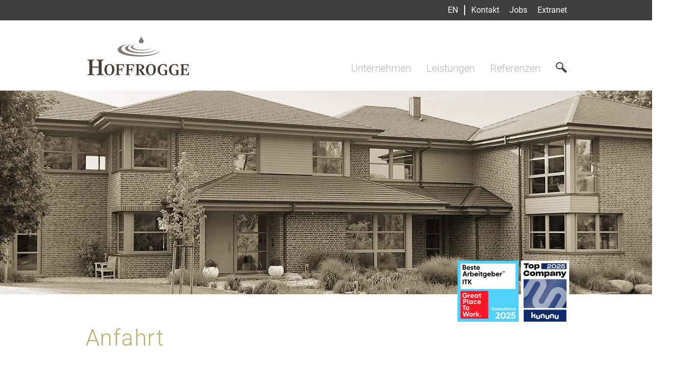

--- FILE ---
content_type: text/html;charset=UTF-8
request_url: https://www.hoffrogge.com/de/approach/
body_size: 2693
content:
<!DOCTYPE html>
<html lang="de">
	<head>
		<meta charset="UTF-8">
	    <meta http-equiv="X-UA-Compatible" content="IE=edge">
	    <meta name="viewport" content="width=device-width, initial-scale=1.0">

    	<meta name="description" content="">
    	<meta name="keywords" content="">
    	<meta name="robots" content="index, follow">
    	<meta name="revisit-after" content="7 days">

		<title>Anfahrt - Hoffrogge</title>

		<link rel="alternate" hreflang="en" href="/en/approach/index.html" />
			<link rel="canonical" href="/en/approach/index.html" />
			<link rel="shortcut icon" type="image/x-icon" href="/export/system/modules/com.hoffrogge.homepage.bootstrap_template.v2/resources/img/icons/favicon.ico" />
		
<link rel="stylesheet" href="/export/system/modules/com.hoffrogge.homepage.bootstrap_template.v2/resources/bootstrap/css/bootstrap.min.css" type="text/css" >
<link rel="stylesheet" href="/export/system/modules/com.hoffrogge.homepage.bootstrap_template.v2/resources/css/template.css" type="text/css" >
<link rel="stylesheet" href="/export/system/modules/com.hoffrogge.homepage.bootstrap_template.v2/resources/fancybox/jquery.fancybox.min.css" type="text/css" >
<style type="text/css">
.responsive-video-4by3 {
	padding-bottom: 75%; /* Default for videos with 4:3 ratio*/
}
.responsive-video-5by3 {
	padding-bottom: 60%; /* Default for videos with 5:3 ratio*/
}
.responsive-video-16by9 {
	padding-bottom: 56.25%; /* Default for videos with 16:9 ratio*/
}
.player {
	background-color: #554835;
}


</style>
</head>

	<body class="approach">
		<div class="top-menu">
		<div class="container">
			<div class="row">
				<div class="col-md-11">
					<ul class="pull-right" role="menu" aria-label="top navigation">
					<li class="">
							<a href="/de/contact/" role="menuitem">Kontakt</a>
						</li>
						<li class="">
							<a href="/de/jobs/" role="menuitem">Jobs</a>
						</li>
						<li class="">
							<a href="/de/extranet/" role="menuitem">Extranet</a>
						</li>
						</ul>
					<ul class="languageswitcher pull-right" role="menu" aria-label="languageswitcher"><li><a href="/en/approach/index.html" role="menuitem">EN</a></li></ul>
</div>
			</div>
		</div>
	</div><nav class="navbar navbar-custom" role="navigation" aria-label="main navigation">
		<div class="container">
			<div class="row">
				<div class="col-sm-12 col-md-offset-1 col-md-10">
					<div class="navbar-header">
					    <a class="navbar-brand" href="/de/home/"><img alt="Logo" src="/export/system/modules/com.hoffrogge.homepage.bootstrap_template.v2/resources/img/logo/Logo_Hoffrogge-Consulting.svg"></a>
						<button class="navbar-toggle collapsed" data-toggle="collapse" data-target="#navcol-1" role="button" aria-controls="navcol-1" aria-expanded="false" aria-label="Toggle navigation">
							<span class="sr-only">Navigation umschalten</span>
							<span class="icon-bar"></span>
							<span class="icon-bar"></span>
							<span class="icon-bar"></span>
						</button>
					</div>
					<div class="collapse navbar-collapse" id="navcol-1">
						<ul class="nav navbar-nav" role="menu">
						<li role="menuitem" class="">
									<a href="/de/company/">Unternehmen</a>
								</li>
							<li role="menuitem" class="">
									<a href="/de/services/">Leistungen</a>
								</li>
							<li role="menuitem" class="">
									<a href="/de/references/">Referenzen</a>
								</li>
							</ul>
						<ul class="search-trigger navbar-right" role="menu">
							<li class="dropdown">
								<button data-toggle="dropdown" id="dropdownMenu" type="button" class="dropdown-toggle" aria-haspopup="true" aria-expanded="false"><span><img src="/export/system/modules/com.hoffrogge.homepage.bootstrap_template.v2/resources/img/icons/Search.svg" alt="search" width="22" height="20" ></span></button>
								<ul class="dropdown-menu" aria-labelledby="dropdownMenu">
									<li>
										<form role="search" class="navbar-form navbar-left" action="/de/search/">
											<div class="search-box">
												<button type="submit" class="pull-right"><span><img src="/export/system/modules/com.hoffrogge.homepage.bootstrap_template.v2/resources/img/icons/Search.png" alt="search" width="22" height="20" ></span></button>
												<input name="q" type="text" class="form-control pull-left" placeholder="Suche">
											</div>
										</form>
									</li>
								</ul>
							</li>
						</ul>
					</div>
				</div>
			</div>
		</div>
	</nav>
<div  id="head-container" ><header role="banner" aria-labelledby="header-heading" class="">
		<div class="hero" style="background-image: url('/export/sites/default/.galleries/header/Impressum_1920x400px.jpg')">
			<div class="container">
				<div class="row">
					<div class="col-md-offset-1 hero-row">
							<div class="gptw-teaser gptw-header">
									<img  alt="Beste Arbeitgeber Deutschland ITK 2025" title="Beste Arbeitgeber Deutschland ITK 2025" src="/export/sites/default/.galleries/logos/Beste-Arbeitgeber-ITK-2025-RGB.svg">
									<img style="margin-right: -4px;" alt="Kununu Top Company 2025" title="Kununu Top Company 2025" src="/export/sites/default/.galleries/logos/kununu_TopCompanyBadge_2025_RGB.svg">
									</div>
							</div>
						</div>
			</div>
		</div>
	</header>
</div><main id="content" role="main" tabindex="-1" aria-label="maincontent">
			<article  id="maincontent" ><div class="container">
	<div class="row ">
		<div class="col-xs-12 col-md-offset-1 col-md-10">
			<header>
				<h1 class="page-headline">Anfahrt</h1>
			</header>
		</div>
	</div>
</div><section role="region text-block">
		<div class="container">
			<div class="row">
				<div class="col-xs-12 col-md-offset-1 col-md-10">
						<div class="text-block-content">
							<h3 >Herzlich Willkommen</h3>
							<div class="dynamic-content" ><p>Eingebettet in die herrlich grüne Landschaft des Spascher Sand Resorts finden Sie unseren Firmensitz „Am Spascher See 2“ in 27793 Wildeshausen.</p>
<p>Unseren Firmenparkplatz erreichen Sie über die Zufahrtsstraße „Spascher Feldweg“, die Sie bitte einfach bis zum Ende durchfahren.</p>
<p>Wir freuen uns auf Ihren Besuch.</p></div>
							</div>
					</div>
				</div>
		</div>
	</section>
</article></main>
		<footer role="contentinfo">
<div class="links">
		<div class="container">
			<div class="row">
				<a href="#top" class="scrollUp"><i class="fa fa-chevron-up"></i></a>
				<div class="col-xs-12 col-sm-4 col-md-offset-1 col-md-2 col-lg-offset-1 col-lg-2"><ul role="menu">
							<li><!--1.0, false, main--><a href="/de/company/" role="menuitem">Unternehmen</a></li>
							<li><!--2.0, false, main--><a href="/de/services/" role="menuitem">Leistungen</a></li>
							<li><!--3.0, false, main--><a href="/de/references/" role="menuitem">Referenzen</a></li>
							<li><!--4.0, true, top--><a href="/de/contact/" role="menuitem">Kontakt</a></li>
							</ul>
					</div>
				<div class="col-xs-12 col-sm-4 col-md-offset-1 col-md-2 col-lg-offset-1 col-lg-2"><ul role="menu">
							<li><!--6.0, false, top--><a href="/de/extranet/" role="menuitem">Extranet</a></li>
							<li><!--5.0, false, --><a href="/de/toms/" role="menuitem">TOMs</a></li>
							<li><!--7.0, false, footer--><a href="/de/approach/" role="menuitem">Anfahrt</a></li>
							<li><!--8.0, true, footer--><a href="/de/imprint/" role="menuitem">Impressum</a></li>
							</ul>
					</div>
				<div class="col-xs-12 col-sm-4 col-md-offset-1 col-md-4 col-lg-offset-1 col-lg-3"><ul role="menu">
							<li><!--9.0, false, --><a href="/de/terms/" role="menuitem">Allgemeine Geschäftsbedingungen</a></li>
							<li><!--10.0, false, --><a href="/de/software-terms/" role="menuitem">Software-Nutzungsbedingungen</a></li>
							<li><!--11.0, false, --><a href="/de/hardware-requirements/" role="menuitem">Hardware-Anforderungen</a></li>
							<li><!--12.0, true, --><a href="/de/datenschutz/" role="menuitem">Datenschutzerklärung</a></li>
							</ul>
					</div>
				</div>
		</div>
	</div><div class="container">
			<div class="row">
				<div class="copyright">
					<div class="col-xs-12 col-md-offset-1 col-md-10">
						<h3 class="sr-only">Informationen zum Copyright dieser Webseite</h3>
						<p>&copy; 2026 Hoffrogge GmbH</p>
					</div>
				</div>
			</div>
		</div>
	</footer>

<script src="/export/system/modules/com.hoffrogge.homepage.bootstrap_template.v2/resources/js/jquery.min.js"></script>
<script src="/export/system/modules/com.hoffrogge.homepage.bootstrap_template.v2/resources/js/jquery-migrate.min.js"></script>
<script src="/export/system/modules/com.hoffrogge.homepage.bootstrap_template.v2/resources/bootstrap/js/bootstrap.min.js"></script>
<script src="/export/system/modules/com.hoffrogge.homepage.bootstrap_template.v2/resources/js/custom.js"></script>
<script src="/export/system/modules/com.hoffrogge.homepage.bootstrap_template.v2/resources/fancybox/jquery.fancybox.min.js"></script>
<script>
$(document).ready(function(){
    //FANCYBOX
    $(".fancybox").fancybox({
        openEffect: "none",
        closeEffect: "none"
    });
});
</script>
<script type="text/javascript">
			$(function () {
				$('[data-toggle="tooltip"]').tooltip({html:true});
			});
			</script>
		</body>
</html>

--- FILE ---
content_type: text/css;charset=UTF-8
request_url: https://www.hoffrogge.com/export/system/modules/com.hoffrogge.homepage.bootstrap_template.v2/resources/css/template.css
body_size: 9379
content:
/* roboto-300 - latin */

@font-face {
    font-family: 'Roboto';
    font-style: normal;
    font-weight: 300;
    src: url('../fonts/roboto-v18-latin-300.eot');
    /* IE9 Compat Modes */
    src: local('Roboto Light'), local('Roboto-Light'), url('../fonts/roboto-v18-latin-300.eot?#iefix') format('embedded-opentype'), url('../fonts/roboto-v18-latin-300.woff2') format('woff2'), url('../fonts/roboto-v18-latin-300.woff') format('woff'), url('../fonts/roboto-v18-latin-300.ttf') format('truetype'), url('../fonts/roboto-v18-latin-300.svg#Roboto') format('svg');
    /* IE6-IE8 */
    /* Super Modern Browsers */
    /* Modern Browsers */
    /* Safari, Android, iOS */
    /* Legacy iOS */
}


/* roboto-regular - latin */

@font-face {
    font-family: 'Roboto';
    font-style: normal;
    font-weight: 400;
    src: url('../fonts/roboto-v18-latin-regular.eot');
    /* IE9 Compat Modes */
    src: local('Roboto'), local('Roboto-Regular'), url('../fonts/roboto-v18-latin-regular.eot?#iefix') format('embedded-opentype'), url('../fonts/roboto-v18-latin-regular.woff2') format('woff2'), url('../fonts/roboto-v18-latin-regular.woff') format('woff'), url('../fonts/roboto-v18-latin-regular.ttf') format('truetype'), url('../fonts/roboto-v18-latin-regular.svg#Roboto') format('svg');
    /* IE6-IE8 */
    /* Super Modern Browsers */
    /* Modern Browsers */
    /* Safari, Android, iOS */
    /* Legacy iOS */
}


/* roboto-500 - latin */

@font-face {
    font-family: 'Roboto';
    font-style: normal;
    font-weight: 500;
    src: url('../fonts/roboto-v18-latin-500.eot');
    /* IE9 Compat Modes */
    src: local('Roboto Medium'), local('Roboto-Medium'), url('../fonts/roboto-v18-latin-500.eot?#iefix') format('embedded-opentype'), url('../fonts/roboto-v18-latin-500.woff2') format('woff2'), url('../fonts/roboto-v18-latin-500.woff') format('woff'), url('../fonts/roboto-v18-latin-500.ttf') format('truetype'), url('../fonts/roboto-v18-latin-500.svg#Roboto') format('svg');
    /* IE6-IE8 */
    /* Super Modern Browsers */
    /* Modern Browsers */
    /* Safari, Android, iOS */
    /* Legacy iOS */
}


/* roboto-700 - latin */

@font-face {
    font-family: 'Roboto';
    font-style: normal;
    font-weight: 700;
    src: url('../fonts/roboto-v18-latin-700.eot');
    /* IE9 Compat Modes */
    src: local('Roboto Bold'), local('Roboto-Bold'), url('../fonts/roboto-v18-latin-700.eot?#iefix') format('embedded-opentype'), url('../fonts/roboto-v18-latin-700.woff2') format('woff2'), url('../fonts/roboto-v18-latin-700.woff') format('woff'), url('../fonts/roboto-v18-latin-700.ttf') format('truetype'), url('../fonts/roboto-v18-latin-700.svg#Roboto') format('svg');
    /* IE6-IE8 */
    /* Super Modern Browsers */
    /* Modern Browsers */
    /* Safari, Android, iOS */
    /* Legacy iOS */
}

* {
    outline: 0;
}

body {
    font-family: 'Roboto', sans-serif;
    font-size: 16px;
    line-height: 20px;
    font-variant: normal;
    font-weight: 300;
    color: #3f3f3f;
}
[class*="visible-max-"],
[class^=" visible-max-"],
[class*="visible-min-"],
[class^=" visible-min-"] {
  display:none;
}

h1 {
    font-size: 44px;
    line-height: 52px;
    font-weight: 500;
    color: #b7b16b;
    margin-top: 0px;
    margin-bottom: 30px;
    letter-spacing: 1.5px;
}

h1.page-headline {
    font-weight: 300;
}

h2 {
    font-size: 40px;
    line-height: 48px;
    font-weight: 300;
    color: #b7b16b;
    margin-top: 0px;
    margin-bottom: 30px;
}

h3 {
    font-size: 25px;
    line-height: 34px;
    font-weight: 300;
    color: #3f3f3f;
}

h4 {
    font-size: 22px;
    line-height: 25px;
    font-weight: 400;
    color: #3f3f3f;
}

h5 {
    font-size: 22px;
    line-height: 25px;
    font-weight: 300;
    color: #3f3f3f;
}

.color-invert {
    color: #fff;
}

a {
    color: #d77969;
}

a:focus,
a:hover {
    text-decoration: none;
}

a:hover:active {
    color: #9bb391;
}

a:active {
    color: #d77969;
}

a:focus {
    color: #d77969;
}

a:not(.non-visited)::visited {
    color: #9bb391;
}

p:first-child {
    margin-top: 0px !important;
}

p:last-child {
    margin-bottom: 0px !important;
}

p.italic {
    font-style: italic;
}

hr {
    border: none;
    border-bottom: 1px solid #b2b2b2;
    margin-top:  40px;
    margin-bottom:  40px;
}

.img-responsive {
    margin-top: 4px;
}

.dynamic-content ol {
    padding-inline-start: 18px;
}

.dynamic-content ul,
.dash-list {
    text-align: left;
    padding: 0;
    margin: 0;
    list-style: none;
    line-height: 30px;
}

.dynamic-content ul li,
.dash-list li {
    margin-left: 15px;
}

.dynamic-content ul li:before,
.dash-list li:before {
    content: "-";
    margin-left: -15px;
    padding-right: 10px;
}

.btn-default {
    background-image: none;
    border-radius: 0;
    background-color: #d9d9d9;
    color: #606060;
    border-color: #d9d9d9;
    box-shadow: unset;
    text-shadow: unset;
}

.btn-sm, .btn-group-sm>.btn {
    border-radius: unset;
}

.btn-info {
    border-color: #9DB390;
    background-color: #9DB390;
}

.btn-info:active,
/*.open>.dropdown-toggle.btn-info,*/
.btn-info.active {
    background-color: #9DB390;
    border-color: #9DB390;
}

.btn-info:active:hover,
.btn-info.active:hover,
/*.open>.dropdown-toggle.btn-info:hover,*/
.btn-info:active:focus,
.btn-info.active:focus,
/*.open>.dropdown-toggle.btn-info:focus,*/
.btn-info:active.focus,
.btn-info.active.focus,
/*.open>.dropdown-toggle.btn-info.focus,*/
.btn-info:focus, .btn-info.focus {
    background-color: #9DB390;
    border-color: #6A805D;
}

a.btn-info:hover,
a.btn-info:focus {
    /*outline-color: #B7CDAA;*/
    background-color: #9DB390;
    border-color: #6A805D;
    text-decoration: underline;
}

.dynamic-content table {
    margin: 0 0 10px;
}

.dynamic-content table:first-child {
    margin-top: 0px !important;
}

.dynamic-content table:last-child {
    margin-bottom: 0px !important;
}

.vcenter {
    width: 100%;
    position: absolute;
    top: 50%;
    -webkit-transform: translateY(-50%);
    -ms-transform: translateY(-50%);
    transform: translateY(-50%);
}

.border-box {
    border: 1px solid #b2b2b2;
    padding: 30px;
    margin: 30px 0;
}

.skip-navigation {
    position: absolute;
    top: auto;
    left: -10000px;
    width: 1px;
    height: 1px;
    overflow: hidden;
}

.skip-navigation:focus {
    left: auto;
    width: auto;
    height: auto;
}

.top-menu {
    background-color: #3f3f3f;
    width: 100%;
}

.top-menu .container ul {
    margin-top: 10px;
    padding: 0px;
}

.top-menu .container ul>li {
    float: left;
    list-style: none;
    padding-right: 20px;
}

.top-menu .container ul>li:last-child {
    padding-right: 0px;
}

.top-menu .container ul>li>a {
    font-weight: 400;
    font-size: 16px;
    line-height: 20px;
    color: #fff;
}

.top-menu .container ul>li>a:hover {
    background-color: transparent;
    color: #fff;
}

.languageswitcher {
    float: right;
    margin-right: 12px;
}

.languageswitcher li {
    border-right: 2px solid #fff;
    padding-right: 12px !important;
}

.b {
    background-color: transparent;
}

nav.navbar.navbar-custom {
    border-radius: 0;
    border: none;
    margin: 0;
}

nav.navbar.navbar-custom ul {
    list-style: none;
}

nav.navbar.navbar-custom .navbar-header a.navbar-brand {
    padding: 0px;
    margin-left: 0px !important;
    height: 78px;
    margin: 30px 0;
}

nav.navbar.navbar-custom .navbar-header button.navbar-toggle {
    position: relative;
    right: 0px;
    bottom: -70px;
    border-color: #b9b3ae;
}

nav.navbar.navbar-custom .navbar-header button.navbar-toggle span.icon-bar {
    background-color: #b9b3ae;
}

nav.navbar.navbar-custom .navbar-collapse {
    padding: 0px;
}

nav.navbar.navbar-custom .navbar-collapse>ul {
    margin: 0px;
}

nav.navbar.navbar-custom .navbar-collapse>ul>li.active {
    border-bottom: solid #b7b16b 6px;
}

nav.navbar.navbar-custom .navbar-collapse>ul>li.active>a {
    color: #000;
}

nav.navbar.navbar-custom .navbar-collapse>ul>li.active>a:hover {
    color: #000;
}

nav.navbar.navbar-custom .navbar-collapse>ul>li>a {
    font-size: 20px;
    line-height: 24px;
    font-weight: 300;
    color: #b9b3ae;
    background-color: transparent;
    display: block;
}

nav.navbar.navbar-custom .navbar-collapse>ul>li>a:hover {
    background-color: transparent;
    color: #b9b3ae;
}

nav.navbar.navbar-custom .navbar-collapse>ul.search-trigger {
    margin: 0;
}

nav.navbar.navbar-custom .navbar-collapse>ul.search-trigger>li #dropdownMenu {
    background-color: transparent;
    border: none;
}

nav.navbar.navbar-custom .navbar-collapse>ul.search-trigger>li.active {
    box-shadow: none;
    -webkit-box-shadow: none;
    -moz-box-shadow: none;
}

.subnav {
    margin-top: -60px;
    /* margin-bottom: 30px; */
}

.subnav .navbar-toggle {
  border-color: #b9b3ae;
}
.subnav .navbar-toggle .icon-bar {
  background-color: #b9b3ae;
}
.subnav .navbar-nav {
  /* padding-left:10px; */
}

.subnav .dropdown a span.glyphicon:after {
    content:"\e258";
}
.subnav .dropdown.open a span.glyphicon:after {
    content:"\e259";
}

.subnav nav.navbar {
    background-color: #635755;
    border: none;
    border-radius: 0;
}

.subnav nav.navbar li a {
    color: #fff;
    text-shadow:none;
    font-weight: 300;
    font-size: 16px;
}

.subnav nav.navbar .nav > li:first-child > a {
    padding-left:0;
}

.subnav nav.navbar li a:hover,
.subnav nav.navbar li a:focus {
    background: #978a87;
}


.subnav nav.navbar .nav > li > a,
.subnav nav.navbar .nav > li.open > a:focus,
.subnav nav.navbar .nav > li.open > a:hover {
    color: #fff;
    text-shadow:none;
    background:transparent;
}
.subnav nav.navbar li a span {
    font-size: 12px;
    top: 1px;
    left: 4px;
}

.subnav nav.navbar ul.dropdown-menu {
    background: #a69a97;
    padding: 0;
    border: none;
    box-shadow: none;
    border-radius: 0;
}

header .hero {
    position: relative;
    -webkit-background-size: cover ;
    -moz-background-size: cover;
    -o-background-size: cover;
    background-size: cover;
    background-repeat: no-repeat;
    background-position: top center;
    line-height: 24px;
    font-weight: 300;
    display: table;
    width: 100%;
}

header .hero .right {
    float: right;
    width: 180px;
}

header .hero .left {
    float: left;
}

header .hero .hero-row {
    display: flex;
    justify-content: left;
    align-content: center;
    height: 400px;
    align-items: center;
    position: relative;
}

header .hero .hero-wrapper p {
    color: #fff;
}

header.red .hero .hero-row {
    background-color: rgba(232, 65, 51, 0.8);
}

header.yellow .hero .hero-row {
    background-color: rgba(245, 161, 82, 0.8);
}

header.grey .hero .hero-row {
    background-color: rgba(63, 63, 63, 0.8);
}

header.blue .hero .hero-row {
    background-color: rgba(136, 177, 221, 0.8);
}

header.purple .hero .hero-row {
    background-color: rgba(169, 156, 197, 0.8);
}

header .hero-row.left .hero-wrapper h1,
header .hero-row.right .hero-wrapper h1 {
    color: #fff;
}

header .hero-row.overlay-style-center .hero-wrapper img {
    margin: 0 auto 30px;
}

header .hero-row.overlay-style-center {
  text-align: center;
}

header .hero-row.overlay-style-center .hero-wrapper h1 {
    margin-bottom:0;
}

.sam-shelf header .hero .hero-wrapper h1 {
    text-align: center;
}

img {
    display: block;
    max-width: 100%;
    height: auto;
}


section:first-child {
    margin-top: 0px;
}

section:last-child {
    margin-bottom: 0px;
}

section .page-headline {
    margin-bottom: 30px;
}

section .section-headline {
    margin-top: 0px;
}

section#team .team-img {
    justify-content: space-between;
    display: flex;
    flex-flow: row wrap;
}

/*section#team .team-img::after {
    content: "";
    flex: auto;
}*/

section#team .team-img div {
    margin: 8px;
}

section#team .team-img div img,
section#team .team-img div:empty {
    width: 69px;
}

section#team .team-img div:empty {
    height:0;
    margin-top: 0;
    margin-bottom: 0;
}

section#jobsteaser ul {
    margin-top: 30px;
}

section#jobs ul {
    margin-bottom: 30px;
}
.jobs-content h4 {
	font-weight: 300;
}
.jobs-content .btn-sm.btn-default {
  background-color: #d77969;
  color: white;
  font-size: 16px;
  padding: 7px 15px;
  margin-top: -4px;
  border: none;
}

.divider-t {
    border-top: 1px solid #b2b2b2;
}

#default-formatter-search-form div p {
    white-space:pre;
}

.divider-b {
    border-bottom: 1px solid #b2b2b2;
}

.divider-b2 {
    border-bottom: 1px solid #b2b2b2;
}

.col-md-offset-2.divider::after {
    position: absolute;
    content: "";
    width: 1px;
    height: 100%;
    top: 0;
    z-index: 10000;
}

.download {
    width: 100%;
    margin: 30px 0;
}

.download a {
    display: flex;
    align-items: center;
}

.download a .download-text {
    padding: 30px;
    font-size: 22px;
    color: #3f3f3f;
}

.gallery img {
    height: auto;
    width: auto;
    max-width: 100%;
    /* max-height: 200px; */
    margin: auto;
}

.video-js .vjs-current-time {
    display: block;
}

.video-js .vjs-time-divider {
    display: block;
}

.video-js .vjs-duration {
    display: block;
}

.video-js .vjs-mute-control {
    display: block;
}

.video-js .vjs-volume-control {
    display: block;
}

.video-js .vjs-live-control {
    display: block;
}

.video-js .vjs-chapters-button {
    display: block !important;
}

.video-js .vjs-subtitles-button {
    display: block !important;
}

.video-js .vjs-captions-button {
    display: block !important;
}

.video-js .vjs-control-bar {
    display: flex;
    bottom: -14px;
    background-color: #3f3f3f;
}

.video-js .vjs-has-started .vjs-big-play-button {
    display: block;
}

.video-js button {
    color: #f3a44c;
}

.video-js .vjs-big-play-button {
    border: 2px solid #f3a44c;
    color: #f3a44c;
    background-color: transparent;
    width: 50px;
    height: 50px;
    text-align: center;
    border-radius: 25px;
    margin-left: -1em;
}

.banner h3.banner-headline {
    color: #fff;
    margin-top: 0px;
}

.banner p,
.banner li {
    color: #fff;
}

.banner a {
    color: #fff;
    text-decoration: underline;
}

.banner.banner-01 {
    padding: 0;
    background-color: #9bb391;
}

.banner.banner-02 {
    background-color: #d77969;
}

.banner.banner-03 {
    background-color: #9bb391;
}

.banner.banner-03 a,
.banner.banner-08 a {
    color: #3f3f3f;
}

.banner.banner-04 {
    background-color: #f3a44c;
}

.banner.banner-05 {
    background-color: #a99cc5;
}

.banner.banner-06 {
    background-color: #c6906e;
}

.banner.banner-07 {
    background-color: #97b8e3;
}

.banner.banner-08 {
    background-color: #e84133;
}

.banner.banner-09 {
    background-color: #8faadc;
}

.banner-list {
    padding: 0 10px;
    list-style-type: "- ";
    line-height: 30px;
}

.banner.cycle-banner {
    width: 100%;
    padding: 0;
}

.banner.cycle-banner img.img-responsive {
    margin-top:  0;
}

.card .teaser header {
    margin-bottom: 25px;
}

.card .teaser header img {
    position: relative;
}

.card-count-4 .card {
    margin: 60px 0px;
}



.card .teaser header span {
    position: absolute;
    width: 80px;
    right: 30px;
    top: 0px;
}

.card .teaser footer {
    position: relative;
    width: 100%;
}

.card .teaser footer div.readmore {
    text-align: right;
    margin-top: 10px;
}

.card .teaser footer div.readmore a {
}

.card-count-4 .card img {
    width: 30%;
    margin: auto auto;
}

.feedback-wrapper h3 {
    margin-top: 0px;
}

.feedback-wrapper p:first-of-type {
    margin-top: 0px !important;
}

.feedback-wrapper .feedback-logo {
    width: 100% !important;
}

.feedback-wrapper:after {
    content: " ";
    border-bottom: 1px solid #b2b2b2;
    height: 1px;
    margin: 0 auto;
    display: block;
}

.feedback-wrapper.last:after {
    border: none;
}

.feedback-position {
    font-style: italic;
    margin-bottom:15px;
    font-size: 14px;
}

.impressum address span {
    width: 50px;
    display: inline-block;
}

.impressum .legal-box p {
    margin: 0px;
}

.impressum .legal-box span {
    width: 250px;
    display: inline-block;
}

.timeline img {
    margin: auto auto;
}

.timeline .timeline-image:after {
    content: "";
    width: 1px;
    background-color: #b2b2b2;
    top: 0;
    bottom: 0;
    position: relative;
    display: block;
    margin: 15px auto;
}

.timeline div.row:last-child .timeline-image:after {
    width: 0px;
    height: 0px;
}

.timeline .teaser h3 {
    margin-top: 0;
}

.pagination>li:last-child>a, .pagination>li:last-child>span,
.pagination>li:first-child>a, .pagination>li:first-child>span {
    border-radius:0;
}

.pagination>.disabled>a,
.pagination>.disabled>a:focus,
.pagination>.disabled>a:hover,
.pagination>.disabled>span,
.pagination>.disabled>span:focus,
.pagination>.disabled>span:hover {
    background: #9bb3914a;
}

.pagination>li a {
    background: #9bb391;
    color: #fff;
}

.pagination>li>a:focus, .pagination>li>a:hover, .pagination>li>span:focus, .pagination>li>span:hover {
    color: #777;
}

#default-formatter-search-form input{
    border-radius:0;
}
#default-formatter-search-form button {
    border-radius:0;
    border-color: #9bb391;
    background: #9bb391;
}

.gptw-header img {
    display: inline-block;
    height: 100%;
}

/*start forms*/
.form {
  margin-bottom: 60px;
}
.form label {
  text-align: left;
  font-size: 20px;
  line-height: 25px;
  color: #3f3f3f;
  font-weight: 300;
}

.form .form-control {
  font-size: 16px;
}

.form div.form-group:last-child  {
  margin-bottom: 0px;
}
.form .form-control  {
  border: none;
  border-radius: 0px;
  background-color: #d9d9d9;
}

.form .fake-control {
    display: block;
    width: 100%;
    height: auto;
    padding: 6px 12px;
    font-size: 14px;
    min-height:34px;
    line-height: 1.42857143;
    color: #555;
    -webkit-box-shadow: inset 0 1px 1px rgba(0,0,0,.075);
    box-shadow: inset 0 1px 1px rgba(0,0,0,.075);
    -webkit-transition: border-color ease-in-out .15s,-webkit-box-shadow ease-in-out .15s;
    -o-transition: border-color ease-in-out .15s,box-shadow ease-in-out .15s;
    transition: border-color ease-in-out .15s,box-shadow ease-in-out .15s;
    background-color: #d9d9d9;
}

.form textarea {
    resize: vertical;
}
.form .form-control:active, .form .form-control:focus {
  -webkit-box-shadow: none;
  -khtml-box-shadow: none;
  -moz-box-shadow: none;
  -ms-box-shadow: none;
  -o-box-shadow: none;
  box-shadow: none;
}
.form .radio-btn,
.form .checkbox-btn {
  display: block;
  padding: 8px 0 0 30px;
}
.form .radio-inline.radio-btn,
.form .checkbox-inline.checkbox-btn {
  display: inline-block;
  margin: 0 40px 12px 0;
  padding-left: 30px;
}
.form .radio-btn,
.form .checkbox-btn {
  position: relative;
  cursor: pointer;
  font-size: 16px;
  -webkit-user-select: none;
  -moz-user-select: none;
  -ms-user-select: none;
  user-select: none;
  /* On mouse-over, add a grey background color */
  /* When the radio button is checked, add a blue background */
  /* Create the indicator (the dot/circle - hidden when not checked) */
  /* Show the indicator (dot/circle) when checked */
  /* Style the indicator (dot/circle) */
}
.form .radio-btn input,
.form .checkbox-btn input {
  position: absolute;
  opacity: 0;
}
.form .radio-btn .check-btn,
.form .checkbox-btn .check-btn {
  position: absolute;
  top: 12px;
  left: 0;
  height: 18px;
  width: 18px;
  background-color: #fafafa;
  border: #d9d9d9 1px solid;
}
.form .radio-btn .check-btn{
  border-radius: 50%;
}
.form .radio-btn:hover input ~ .check-btn,
.form .checkbox-btn:hover input ~ .check-btn,
.form .radio-btn input:checked ~ .check-btn,
.form .checkbox-btn input:checked ~ .check-btn {
  background-color: #eaeaea;
}
.form .radio-btn .check-btn:after,
.form .checkbox-btn .check-btn:after {
  content: "";
  position: absolute;
  display: none;
}
.form .radio-btn input:checked ~ .check-btn:after,
.form .checkbox-btn input:checked ~ .check-btn:after {
  display: block;
}
.form .radio-btn .check-btn:after,
.form .checkbox-btn .check-btn:after {
  top: 4px;
  left: 4px;
  width: 8px;
  height: 8px;
  background: #951A2E;
}
.form .radio-btn .check-btn:after {
  border-radius: 50%;
}
.form .btn {
  display: inline-block;
  padding: 10px;
  margin-bottom: 0;
  font-weight: 300;
  text-align: center;
  background-image: none;
  border: none;
  border-radius: 0px;
  color: #fff;
  font-size: 18px;
}
.form .btn.btn-submit {
  background-color: #9bb391;
}
.form .btn.btn-reset {
  background-color: #d77969;
}
.form .btn.btn-file {
  background-color: #9bb391;
  height: 34px;
  font-size: 15px;
  line-height: 18px;
}
.form.label-text-left .control-label{
    text-align: left;
}

.form a {
	font-size: 16px;
}

.form .control-label {
    font-size: 16px;
}

.form .empty-field {
    margin-left: 15px;
}

.form .empty-field h4 {
    margin: 20px 0 0;
}

.form .webform_subfields {
    margin-bottom:15px;
}

.sky-form .form {
    display: inline-block;
}

/*end forms*/

.gallery .gallery-item-wrapper {
    display: flex;
    align-items: center;
    align-content: center;
    justify-content: center;
    justify-items: center;
    height: 200px;
}

footer .links {
    background-color: #b8b2ad;
    float: left;
    width: 100%;
    padding: 30px 0;
}

footer .links ul {
    margin: 0px;
    padding: 0px;
    list-style: none;
}

footer .links ul li a {
    color: #fff;
    line-height: 32px;
}

footer .links a.scrollUp {
    display: none;
    position: fixed;
    right: 0px;
    bottom: 0px;
    width: 100%;
    z-index: 9999;
    height: 50px;
    background-color: #3f3f3fd9;
    background-image: url('[data-uri]');
    background-repeat: no-repeat;
    background-position: center center;
    line-height: 50px;
    font-size: 24px;
}

footer .copyright {
    float: left;
    width: 100%;
    padding: 15px 0;
}

footer .copyright p {
    margin: 0px;
}

footer .copyright p {
    margin: 0px;
}

.glyphicon {
    top: 2px;
}

.alert-danger {
    background: #e7c3c3;
    margin-top: 20px;
    border-radius: 0;
}

.partner-slider {
    white-space: nowrap;
    position: relative;
    overflow-x:scroll;
    overflow-y:hidden;
}

.partner-slider-element {
    float: none;
    display: inline-block;
}

.partner-slider img {
    margin: 0 auto;
}

/* Planogrammdistribution */
.box{
	background-color: orange;
	position: absolute;
	height: 100%;
	width: 100%;
	left: 20%;
	top: 20%;
}

.banner-2 .well:hover,
.banner-3 .well:hover,
.banner-4 .well:hover {
	background-color: #f5f5f5;
}

.banner .well p {
	margin: 0;
	color: #2b3815;
}

.banner.no-background .well {
    border: 1px solid #b2b2b2;
    box-shadow:  unset;
}

.banner.no-background {
    margin: -40px 0;
}

.banner.no-background h3.banner-headline {
    color: inherit;
}

.banner .well {
    background-color: white;
    border-radius: unset;
    border: none;
    background-image:  none;
}

.banner img.img-thumbnail.pull-right {
    box-shadow:  unset;
    border-radius: unset;
}

.jumbotron p {
	font-size: 16px;
	font-weight: 300;
}

form input.form-control {
    border: none;
    border-radius: 0px;
    background-color: #d9d9d9;
}

.input-group-btn .btn.btn-default {
    background-color: #9bb391;
    color: white;
    display: inline-block;
    padding: 7px 10px;
    margin-bottom: 0;
    font-weight: 300;
    text-align: center;
    background-image: none;
    border: none;
    border-radius: 0px;
    color: #fff;
    font-size: 14px;
}

.col-md-12 .jumbotron.margin_header {
	margin-top: 30px;
}

.col-sm-12 .jumbotron.margin_header {
	margin-top: 20px;
}

.col-xs-12 .jumbotron.margin_header {
	margin-top: 10px;
	border-radius: inherit;
	border: 1px solid #b2b2b2;
	background:  inherit;
}
/* ENDE - Planogrammdistribution */

/* Slick Slider */
button.slick-prev, button.slick-next {
    margin-top: 5px;
}
/* ENDE - Slick Slider */

/* Text-block */
.img-border img.img-responsive {
    border: 1px solid #b2b2b2;
    padding: 1px;
}
/* ENDE - Text-block */


@media only screen and (max-width: 345px) {
  .gptw-teaser {
    display: none;
  }
  .gptw-header {
    display: block;
  }
}

@media only screen and (min-width: 320px) {
    h1 {
        font-size: 26.4px;
        line-height: 31.2px;
        margin-top: 0px;
        margin-bottom: 30px;
    }
    h2 {
        margin-bottom: 30px;
        font-size: 24px;
        line-height: 28.8px;
        margin-top: 0px;
        margin-bottom: 30px;
    }
    h3 {
        font-size: 19.6px;
        line-height: 23.8px;
        margin-top: 15px;
        margin-bottom: 15px;
    }
    h4 {
        font-size: 15.4px;
        line-height: 17.5px;
    }
    hr.with-margin {
        margin: 30px 0 0 0;
    }
    nav.navbar.navbar-custom .navbar-collapse ul {
        padding: 0px;
    }
    nav.navbar.navbar-custom .navbar-collapse ul.navbar-right {
        float: none;
    }
    nav.navbar.navbar-custom .navbar-collapse ul.search-trigger li #dropdownMenu {
        padding: 10px 0;
    }
    nav.navbar.navbar-custom .navbar-collapse ul.search-trigger li ul.dropdown-menu {
        -webkit-box-shadow: none;
        -khtml-box-shadow: none;
        -moz-box-shadow: none;
        -ms-box-shadow: none;
        -o-box-shadow: none;
        box-shadow: none;
        border-radius: 0px;
        border: none;
        position: static;
        width: 100%;
    }
    nav.navbar.navbar-custom .navbar-collapse ul.search-trigger li ul.dropdown-menu form {
        margin-left: 0;
        margin-right: 0;
        padding-left: 0;
        overflow: hidden;
    }
    nav.navbar.navbar-custom .navbar-collapse ul.search-trigger li ul.dropdown-menu form .search-box {
        position: relative;
    }
    nav.navbar.navbar-custom .navbar-collapse ul.search-trigger li ul.dropdown-menu form .search-box input {
        border-radius: 0px;
    }
    nav.navbar.navbar-custom .navbar-collapse ul.search-trigger li ul.dropdown-menu form .search-box input.form-control {
        width: calc(100% - 33px);
    }
    nav.navbar.navbar-custom .navbar-collapse ul.search-trigger li ul.dropdown-menu form .search-box button {
        float: right;
        padding: 6px 0px 6px 10px;
        background: transparent;
        font-size: 17px;
        border: none;
        cursor: pointer;
    }
    nav.navbar.navbar-custom .navbar-collapse ul.navbar-nav>li>a {
        padding: 10px 0px;
    }
    .hero-wrapper {
        padding: 10px 15px;
        width: 100%;
    }
    .hero-wrapper h1 {
        margin-top: 0px;
        font-size: 17.6px;
        line-height: 20.8px;
    }
    .hero-wrapper p {
        margin: 0px;
        font-size: 14px;
        line-height: 16px;
    }
    header .hero-row.overlay-style-center .hero-wrapper img {
        width: 80px;
        margin-bottom:15px;
    }
    header .hero-row.overlay-style-right .hero-wrapper {
        padding-left: 15px;
        padding-top: 30px;
    }
    header .hero-row.overlay-style-right .hero-wrapper img {
        position: absolute;
        width: 33%;
        top: 0;
        right: 15px;
        max-height: 150px;
    }
    header .hero-row.overlay-style-right .hero-wrapper h1 {
        font-size: 22px;
        line-height: 26px;
        word-spacing: 9999999px;
    }
    header .hero .hero-row {
        height: 180px;
        width:180px;
    }
    header .hero .hero-row:not(.left):not(.right){
        width:100%;
    }
    main {
        margin: 50px 0 40px;
    }
    section {
        margin-bottom: 30px;
    }
    .col-md-offset-2.divider::after {
        border-left: none;
    }
    .divider-b {
        padding-bottom: 15px;
    }
    .divider-b2 {
        padding-bottom: 15px;
        margin-bottom: 15px;
    }
    .download a .download-image {
        width: 15%;
    }
    .video-js .vjs-control {
        width: 2em;
    }
    .vjs-playback-rate .vjs-playback-rate-value,
    .vjs-playback-rate>.vjs-menu-button {
        display: none;
    }
    .banner {
        padding-top: 15px;
        padding-bottom: 15px;
    }
    .card {
        margin-bottom: 30px;
    }
    .leistungen .card {
        margin: 60px 0px;
    }
    .feedback-wrapper {
        margin-bottom: 60px;
    }
    .feedback-wrapper .feedback-photo img {
        width: auto;
        text-align: right;
        max-width: 160px;
        max-height: 180px;
    }
    .feedback-wrapper:after {
        padding-bottom: 60px;
    }
    .timeline .row {
        position: relative;
    }
    .timeline .row .col-xs-8 {
        padding-left: 0px;
    }
    .timeline .timeline-image img {
        width: 80%;
    }
    .timeline .timeline-image:after {
        width: 0px;
        height: 0px;
    }
    .visible-min-320 {
        display:inherit;
    }
    .feedback-logo {
        text-align: center;
    }
    .feedback-logo img {
        margin-bottom: 14px;
    }

    .gptw-teaser {
        position: absolute;
        z-index: 20;
        height: 80px;
        top: 39px;
        left: 220px;
    }

	.gptw-header {
		left: inherit;
		right: 25px;
		top: -44px;
	}
}
@media only screen and (max-width: 479px) {
  .visible-max-480 {
        display:inherit;
    }
}
@media only screen and (min-width: 480px) {
    h1 {
        font-size: 30.8px;
        line-height: 36.4px;
    }
    h2 {
        margin-bottom: 30px;
        font-size: 28px;
        line-height: 33.6px;
    }
    h3 {
        font-size: 22.4px;
        line-height: 27.2px;
    }
    h4 {
        font-size: 17.6px;
        line-height: 20px;
    }
    .timeline .timeline-image img {
        width: 60% !important;
        margin: auto auto;
    }
    .timeline .row {
        position: relative;
    }
    .timeline .row .col-xs-8 {
        padding-left: 15px;
    }
    .feedback-wrapper h3 {
      font-size: 16px;
      margin-top:10px;
    }
    .feedback-wrapper .feedback-logo {
      text-align:center;
    }
    .feedback-wrapper .feedback-photo img,
    .feedback-wrapper .feedback-logo img {
      margin: 0 auto;
      padding-bottom: 25px;
    }
    .visible-min-480 {
        display:inherit;
    }

    .gptw-teaser {
        position: absolute;
        z-index: 20;
        height: 100px;
        top: 19px;
        left: 50%;
    }

	.gptw-header {
		left: inherit;
		right: 35px;
		top: -55px;
	}
}

@media only screen and (max-width: 767px) {
    h1 {
        margin-bottom: 15px;
    }
    nav.navbar.navbar-custom .navbar-collapse ul.search-trigger li ul.dropdown-menu {
        display: block;
    }
	nav.navbar.navbar-custom .navbar-collapse>ul>li.active {
	    border-bottom: solid #b7b16b 1px;
	}
    nav.navbar.navbar-custom .navbar-collapse ul.search-trigger li #dropdownMenu {
        display: none;
    }

    .gallery .row .row [class*="col-"]:not(:first-child),
    .gallery .row .row [class^=" col-"]:not(:first-child) {
        margin: 20px 0 0;
    }
    footer {
        text-align:center;
    }
    footer > .container {
        /* Fuer den Scroll-Top-Button */
        margin-bottom: 50px;
    }
    .feedback-wrapper {
        margin-bottom: 30px;
    }
    .feedback-wrapper:after {
        padding-bottom: 30px;
    }
    header .hero.texted {
      padding-top: 180px;
      margin-bottom: 210px;
    }
    header .hero.texted .container {
      position:absolute;
      background-color: #3c3c3c;
    }
    header .hero.texted .left {
      float:none;
    }
    body.references header .hero {
		background-position: top left;
	}
	.card-count-4 .row:last-child .card {
		margin-top:0;
	}
	.text-block-content div:last-child [class*="col-"]:last-child  {
		margin-top: 20px;
	}
	.card-count-4 .card {
        margin: 0 0 30px;
    }
    .card-count-4 .row:first-child [class*="col-"]:first-child .card {
      margin-top: 10px;
    }
	.visible-max-767 {
        display:inherit;
    }
}

@media only screen and (min-width: 768px) {
    h1 {
        font-size: 44px;
        line-height: 52px;
    }
    h2 {
        margin-bottom: 30px;
        font-size: 40px;
        line-height: 48px;
    }
    h3 {
        font-size: 25px;
        line-height: 34px;
    }
    h4 {
        font-size: 22px;
        line-height: 25px;
    }
    nav.navbar.navbar-custom .navbar-collapse {
        position: absolute;
        bottom: 0px;
        right: 0px;
    }
    nav.navbar.navbar-custom .navbar-collapse ul.navbar-right {
        float: right;
    }
    nav.navbar.navbar-custom .navbar-collapse ul.navbar-nav>li>a {
        padding: 30px 15px;
    }
    nav.navbar.navbar-custom .navbar-collapse ul.search-trigger li #dropdownMenu {
        padding: 30px 15px;
    }
    nav.navbar.navbar-custom .navbar-collapse ul.search-trigger li ul.dropdown-menu {
        -webkit-box-shadow: none;
        -khtml-box-shadow: none;
        -moz-box-shadow: none;
        -ms-box-shadow: none;
        -o-box-shadow: none;
        box-shadow: none;
        border-radius: 0px;
        min-width: 258px;
        position: absolute;
    }
    nav.navbar.navbar-custom .navbar-collapse ul.search-trigger li ul.dropdown-menu form {
        padding-left: 12px;
    }
    .navbar-nav  ul li > a {
        padding-top: 15px;
        padding-bottom: 15px;
        border-bottom: 1px solid #d0d2d0;
    }
    header .hero .hero-row {
        height: 240px;
        width: 240px;
    }
    header .hero .hero-wrapper {
        width: 400px;
    }
    header .hero .hero-wrapper {
        padding: 10px 15px 0;
        /*width: 100%;*/
    }
    .hero-wrapper h1 {
        font-size: 35.2px;
        line-height: 35.2px;
    }
    .hero-wrapper p {
        margin: 0px;
        font-size: 16px;
        line-height: 20px;
    }

    header .hero-row.right {
        margin-right: 15px;
    }
    header .hero-row.overlay-style-right .hero-wrapper {
        padding-left: 15px;
        padding-top: 40px;
    }
    header .hero-row.overlay-style-right .hero-wrapper h1 {
        font-size: 31.2px;
        line-height: 31.2px;
    }
    header .hero-row.overlay-style-center .hero-wrapper {
    	padding-bottom: 56px;
    }
    header .hero-row.overlay-style-center .hero-wrapper img {
	    width: 90px;
	}
    section {
        margin: 0 0 40px 0;
    }
    .divider-b {
        padding-bottom: 30px;
    }
    .divider-b2 {
        padding-bottom: 30px;
        margin-bottom: 30px;
    }
    .download a .download-image {
        width: 10%;
    }
    .timeline .timeline-image img {
        width: 100% !important;
        margin: auto auto;
    }
    .timeline .timeline-image:after {
        height: 75px;
        width: 1px;
    }
    footer .links a.scrollUp {
        right: 20px;
        bottom: 20px;
        width: 50px;
    }
    .card-count-4 .row:first-child .card {
        margin-top:0;
    }

    .card-count-4 .row:last-child .card {
        margin-bottom:0;
    }

    .card-count-4 .row div:first-child {
        padding-right: 0px;
    }
    .gallery .row .row [class*="col-"],
    .gallery .row .row [class^=" col-"] {
        /*margin-bottom: 30px;*/
    }
    .visible-min-768 {
        display:inherit;
    }
    /*
	 * Row with equal height columns
	 * --------------------------------------------------
	 */
	.row-eq-height {
	  display: -webkit-box;
	  display: -webkit-flex;
	  display: -ms-flexbox;
	  display:         flex;
	}

	.gptw-teaser {
        position: absolute;
        z-index: 20;
        height: 100px;
        top: 19px;
        left: 32%;
    }

	.gptw-header {
		left: inherit;
		right: 14px;
		top: 185px;
	}
}
@media only screen and (max-width: 991px) {
    .feedback-wrapper [class*="col-"]:last-child {
        margin-top: 30px;
    }
    .visible-max-992 {
        display:inherit;
    }
}
@media only screen and (min-width: 992px) {

    hr.with-margin {
        margin: 40px 0 0 0;
    }
    h2 {
        margin-bottom: 10px;
    }
    .hero-wrapper h1 {
        font-size: 35.2px;
        line-height: 35.2px;
    }
    header .hero-row {
        width: 400px;
    }
    header .hero-row.right {
        margin-right: 96px;
    }
    header .hero-row.overlay-style-right .hero-wrapper {
        padding-left: 15px;
        padding-top: 50px;
    }
    header .hero-row.overlay-style-right .hero-wrapper h1 {
        line-height: 35.2px;
    }
    header .hero-row.overlay-style-center .hero-wrapper img {
	    margin-bottom: 30px;
	}
    .col-md-offset-2.divider::after {
        left: -25%;
    }
    .download a .download-image {
        width: 7%;
    }
    .banner {
        padding-top: 40px;
        padding-bottom: 40px;
    }
    article.card {
        margin-bottom: 0px;
    }
    .feedback-wrapper:after {
        width: 83.33333%;
    }
    .feedback-wrapper .feedback-photo {
        margin: 0 !important;
    }
    .feedback-wrapper .feedback-photo img {
        width: auto;
    }
    .feedback-wrapper .feedback-logo img[alt="Unilever"] {
        width: 60%;
    }
    .feedback-wrapper h3 {
      line-height: 16px;
      margin-top:0;
    }
    .timeline .timeline-image img {
        width: 100% !important;
        margin: auto auto;
    }
    .timeline .timeline-image:after {
        height: 40px;
        width: 1px;
    }
    .visible-min-992 {
      display:inherit;
    }

    main {
        margin: 60px 0 40px;
    }

    .gptw-teaser {
        position: absolute;
        z-index: 20;
        height: 120px;
        top: 9px;
        left: 32%;
    }

	.gptw-header {
		left: inherit;
		right: 175px;
		top: 174px;
	}
}
@media only screen and (max-width: 1199px) {
    .visible-max-1200 {
        display:inherit;
    }
}
@media only screen and (min-width: 1200px) {
    h3 {
        font-size: 25px;
        line-height: 34px;
        margin-top: 15px;
        margin-bottom: 20px;
    }
    .hero-wrapper h1 {
        font-size: 42px;
        line-height: 52px;
    }
    header .hero .hero-row {
        height: 400px;
        width:400px;
    }
    header .hero-row.right {
        margin-right: 112px;
    }
    header .hero-row.overlay-style-right .hero-wrapper {
        padding-left: 30px;
        padding-top: 60px;
    }
    header .hero-row.overlay-style-right .hero-wrapper img {
        right: 30px;
    }
    header .hero-row.overlay-style-center .hero-wrapper img {
	    width: 116px;
    }
    header .hero-row.overlay-style-right .hero-wrapper h1 {
        font-size: 44px;
        line-height: 52px;
    }
    .col-md-offset-2.divider::after {
        left: -25%;
        border-left: 1px solid #b2b2b2;
    }
    .card-count-4 .row:first-child .divider-r:after {
        margin-top:0;
    }
    .card-count-4 .row:last-child .divider-r:after {
        margin-bottom:30px;
    }
    .divider-r::after {
        position: absolute;
        right: -100px;
        top: 0px;
        content: "";
        bottom: 0px;
        border-right: 1px solid #b2b2b2;
        width: 1px;
        margin: 60px 0;
    }
    .card.divider-bl::after {
        position: absolute;
        bottom: 0px;
        content: "";
        height: 1px;
        border-bottom: 1px solid #b2b2b2;
        width: 400px;
    }
    .card.divider-br::after {
        position: absolute;
        bottom: 0px;
        content: "";
        height: 1px;
        border-bottom: 1px solid #b2b2b2;
        width: 400px;
        right: 15px;
    }
    .card.divider-b::after {
        position: absolute;
        bottom: 0px;
        content: "";
        height: 1px;
        border-bottom: 1px solid #b2b2b2;
        width: 100%;
    }
    section#jobsteaser ul {
        margin-top: 30px;
    }
    .card {
        margin-bottom: 0px;
    }
    .leistungen div.card {
        margin: 60px 0;
    }
    section.timeline {
        margin: 90px 0;
    }
    .timeline .timeline-image img {
        width: 80% !important;
        margin: auto auto;
    }
    .timeline .timeline-image:after {
        width: 1px;
    }
    .feedback-wrapper:after {
        padding-bottom: 60px;
    }

    nav.navbar.navbar-custom .navbar-collapse > ul > li {
        height: 86.4px
    }
    .visible-min-1200 {
        display:inherit;
    }

    .gptw-teaser {
        position: absolute;
        z-index: 20;
        height: 120px;
        top: 39px;
        left: 32%;
    }

	.gptw-header {
		left: inherit;
		right: 209px;
		top: 334px;
	}
}

p.error {
    border: 1px solid #d77969;
    padding: 20px;
    background-color: #d77969;
    color: white;
    margin-top: 30px !important;
}

.text-left {
    text-align: left !important;
}

/*
 * Datenschutz-Erklärung
 */
.dynamic-content ol li h5 {
    font-size: inherit;
    font-weight: inherit;
}

/*
 * Bootstrap tooltip in hoffrogge colors #b7b16b
 */
.tooltip {
    font-family: 'Roboto', sans-serif;
}
.tooltip > .tooltip-inner {
    background-color: #3f3f3fd9;
}
.tooltip.top .tooltip-arrow {
    bottom: 0;
    left: 50%;
    margin-left: -5px;
    border-width: 5px 5px 0;
    border-top-color: #3f3f3fd9;
}

--- FILE ---
content_type: image/svg+xml
request_url: https://www.hoffrogge.com/export/sites/default/.galleries/logos/Beste-Arbeitgeber-ITK-2025-RGB.svg
body_size: 4346
content:
<?xml version="1.0" encoding="UTF-8"?>
<svg xmlns="http://www.w3.org/2000/svg" version="1.1" viewBox="0 0 226.77 226.77">
  <!-- Generator: Adobe Illustrator 29.3.1, SVG Export Plug-In . SVG Version: 2.1.0 Build 151)  -->
  <defs>
    <style>
      .st0 {
        fill: #111;
      }

      .st1 {
        fill: #ff1628;
      }

      .st2 {
        fill: #fff;
      }

      .st3 {
        fill: #51d0fc;
      }

      .st4 {
        fill: #000413;
      }
    </style>
  </defs>
  <g>
    <g>
      <rect class="st3" x=".1" y=".07" width="226.77" height="226.77"/>
      <g>
        <rect class="st2" x="11.21" y="11.08" width="204.17" height="94.02"/>
        <g id="GPTW_Logo_Primary">
          <g>
            <rect class="st1" x="11.18" y="112.45" width="103.01" height="103.01"/>
            <g>
              <path class="st2" d="M36.8,128.33v1.39c0,2.58-.83,4.67-2.48,6.28-1.65,1.6-3.8,2.4-6.41,2.4-2.79,0-5.11-.9-6.95-2.71-1.83-1.83-2.74-4.05-2.74-6.66s.9-4.86,2.71-6.69c1.83-1.83,4.08-2.74,6.77-2.74,3.38,0,6.33,1.65,7.88,4.21l-3.05,1.76c-.85-1.47-2.71-2.51-4.86-2.51-1.73,0-3.15.57-4.26,1.7-1.11,1.11-1.65,2.53-1.65,4.26s.57,3.13,1.68,4.24c1.14,1.11,2.63,1.65,4.49,1.65,2.76,0,4.62-1.29,5.27-3.44h-5.48v-3.15h9.07Z"/>
              <path class="st2" d="M42.14,127.35c.59-1.65,2.06-2.48,3.73-2.48v3.72c-.96-.13-1.84.08-2.6.62-.76.54-1.13,1.42-1.13,2.66v6.17h-3.17v-12.91h3.17v2.22Z"/>
              <path class="st2" d="M51.22,132.96c.44,1.63,1.65,2.43,3.64,2.43,1.27,0,2.25-.44,2.89-1.29l2.69,1.55c-1.27,1.83-3.15,2.76-5.63,2.76-2.14,0-3.85-.65-5.14-1.94-1.29-1.29-1.94-2.92-1.94-4.88s.65-3.56,1.91-4.86c1.27-1.32,2.92-1.96,4.91-1.96,1.89,0,3.46.65,4.68,1.96,1.24,1.32,1.86,2.92,1.86,4.86,0,.44-.05.88-.13,1.37h-9.74ZM57.75,130.37c-.39-1.76-1.68-2.61-3.2-2.61-1.78,0-3,.96-3.38,2.61h6.59Z"/>
              <path class="st2" d="M73.09,125.13h3.33v12.91h-3.33v-1.52c-1.01,1.27-2.4,1.89-4.21,1.89s-3.2-.65-4.44-1.96c-1.21-1.32-1.83-2.94-1.83-4.86s.62-3.51,1.83-4.83c1.24-1.32,2.71-1.99,4.44-1.99s3.2.62,4.21,1.89v-1.52ZM69.5,135.23c1.03,0,1.89-.34,2.56-1.01.7-.7,1.03-1.58,1.03-2.63s-.34-1.94-1.03-2.61c-.67-.7-1.52-1.03-2.56-1.03s-1.89.34-2.56,1.03c-.67.67-1.01,1.55-1.01,2.61s.34,1.94,1.01,2.63c.67.67,1.52,1.01,2.56,1.01"/>
              <path class="st2" d="M87.35,128.33h-2.92v5.37c0,1.39,1.01,1.42,2.92,1.32v3.02c-4.57.52-6.25-.8-6.25-4.34v-5.37h-2.25v-3.2h2.25v-2.61l3.33-1.01v3.62h2.92v3.2Z"/>
              <path class="st2" d="M27.35,142.67c1.73,0,3.2.59,4.39,1.76,1.19,1.16,1.78,2.61,1.78,4.31s-.59,3.15-1.78,4.31c-1.19,1.16-2.66,1.76-4.39,1.76h-3.18v5.94h-3.56v-18.08h6.74ZM27.35,151.48c1.52,0,2.63-1.19,2.63-2.74s-1.11-2.74-2.63-2.74h-3.18v5.48h3.18Z"/>
              <rect class="st2" x="35.95" y="142.84" width="3.33" height="17.91"/>
              <path class="st2" d="M52.66,147.84h3.33v12.91h-3.33v-1.52c-1.01,1.27-2.4,1.89-4.21,1.89s-3.2-.65-4.44-1.96c-1.21-1.32-1.83-2.94-1.83-4.86s.62-3.51,1.83-4.83c1.24-1.32,2.71-1.99,4.44-1.99s3.2.62,4.21,1.89v-1.52ZM49.07,157.94c1.03,0,1.89-.34,2.56-1.01.7-.7,1.03-1.58,1.03-2.63s-.34-1.94-1.03-2.61c-.67-.7-1.52-1.03-2.56-1.03s-1.89.34-2.56,1.03c-.67.67-1.01,1.55-1.01,2.61s.34,1.94,1.01,2.63c.67.67,1.52,1.01,2.56,1.01"/>
              <path class="st2" d="M60.8,159.15c-1.29-1.32-1.94-2.92-1.94-4.86s.65-3.54,1.94-4.86c1.32-1.32,2.94-1.96,4.88-1.96,2.51,0,4.73,1.29,5.79,3.33l-2.87,1.68c-.52-1.06-1.63-1.73-2.94-1.73-1.99,0-3.46,1.47-3.46,3.54,0,1.01.34,1.86.98,2.53.65.65,1.47.98,2.48.98,1.34,0,2.45-.65,2.97-1.7l2.89,1.65c-1.14,2.04-3.33,3.36-5.84,3.36-1.94,0-3.56-.65-4.88-1.96"/>
              <path class="st2" d="M76.84,155.66c.44,1.63,1.65,2.43,3.64,2.43,1.27,0,2.25-.44,2.89-1.29l2.69,1.55c-1.27,1.83-3.15,2.76-5.63,2.76-2.14,0-3.85-.65-5.14-1.94-1.29-1.29-1.94-2.92-1.94-4.88s.65-3.56,1.91-4.86c1.27-1.32,2.92-1.96,4.91-1.96,1.89,0,3.46.65,4.68,1.96,1.24,1.32,1.86,2.92,1.86,4.86,0,.44-.05.88-.13,1.37h-9.74ZM83.38,153.08c-.39-1.76-1.68-2.61-3.2-2.61-1.78,0-3,.96-3.38,2.61h6.59Z"/>
              <polygon class="st2" points="31.53 166.28 31.53 169.52 26.65 169.52 26.65 183.46 23.09 183.46 23.09 169.52 18.23 169.52 18.23 166.28 31.53 166.28"/>
              <path class="st2" d="M37.09,183.82c-1.91,0-3.54-.65-4.86-1.96-1.32-1.32-1.96-2.94-1.96-4.86s.65-3.51,1.96-4.83c1.32-1.32,2.94-1.99,4.86-1.99s3.54.67,4.86,1.99c1.32,1.32,1.99,2.92,1.99,4.83s-.67,3.54-1.99,4.86c-1.32,1.32-2.94,1.96-4.86,1.96M37.09,180.57c1.01,0,1.83-.34,2.51-1.01.67-.67,1.01-1.52,1.01-2.56s-.34-1.89-1.01-2.56c-.67-.67-1.5-1.01-2.51-1.01s-1.83.34-2.51,1.01c-.65.67-.98,1.52-.98,2.56s.34,1.89.98,2.56c.67.67,1.5,1.01,2.51,1.01"/>
              <polygon class="st2" points="23.78 207.22 18.72 189.14 22.47 189.14 25.93 202.55 29.7 189.14 32.75 189.14 36.54 202.55 40 189.14 43.75 189.14 38.69 207.22 34.63 207.22 31.22 195.29 27.84 207.22 23.78 207.22"/>
              <path class="st2" d="M50.26,207.58c-1.91,0-3.54-.65-4.86-1.96-1.32-1.32-1.96-2.94-1.96-4.86s.65-3.51,1.96-4.83c1.32-1.32,2.94-1.99,4.86-1.99s3.54.67,4.86,1.99c1.32,1.32,1.99,2.92,1.99,4.83s-.67,3.54-1.99,4.86c-1.32,1.32-2.94,1.96-4.86,1.96M50.26,204.33c1.01,0,1.83-.34,2.51-1.01.67-.67,1.01-1.52,1.01-2.56s-.34-1.89-1.01-2.56c-.67-.67-1.5-1.01-2.51-1.01s-1.83.34-2.51,1.01c-.65.67-.98,1.52-.98,2.56s.34,1.89.98,2.56c.67.67,1.5,1.01,2.51,1.01"/>
              <path class="st2" d="M62.79,196.53c.62-1.65,2.17-2.48,3.93-2.48v3.72c-1.01-.13-1.94.08-2.74.62-.8.54-1.19,1.42-1.19,2.66v6.17h-3.33v-12.91h3.33v2.22Z"/>
              <polygon class="st2" points="81.07 207.22 77.2 207.22 72.5 201.36 72.5 207.22 69.17 207.22 69.17 189.14 72.5 189.14 72.5 199.99 76.94 194.31 80.92 194.31 75.73 200.69 81.07 207.22"/>
              <path class="st2" d="M82.29,204.89c0-1.62,1.29-2.92,2.92-2.92s2.92,1.29,2.92,2.91-1.29,2.91-2.92,2.91-2.92-1.25-2.92-2.89M87.6,204.88c0-1.43-1-2.43-2.39-2.43s-2.39,1.01-2.39,2.45,1.05,2.42,2.39,2.42,2.39-1,2.39-2.43M84.21,203.41h1.01c.67,0,1.1.28,1.1.87h0c0,.45-.25.68-.59.79l.76,1.22h-.66l-.7-1.12h-.3v1.12h-.63v-2.88ZM85.21,204.74c.33,0,.5-.14.5-.42h0c0-.32-.18-.42-.5-.42h-.37v.84h.37Z"/>
            </g>
          </g>
        </g>
        <g>
          <path class="st0" d="M32.34,28.75c0,3.14-2.54,5.32-5.71,5.32h-7.78V15.73h7.23c3.09,0,5.58,2.1,5.58,5.16,0,1.57-.66,2.8-1.73,3.67,1.47.84,2.41,2.28,2.41,4.19ZM22.46,19.11v4.03h3.62c1.13,0,1.96-.86,1.96-2.02s-.81-2.02-1.96-2.02h-3.62ZM28.75,28.51c0-1.23-.89-2.15-2.12-2.15h-4.17v4.32h4.17c1.23,0,2.12-.92,2.12-2.17Z"/>
          <path class="st0" d="M41.3,31.37c1.31,0,2.36-.55,2.93-1.31l2.73,1.57c-1.23,1.78-3.2,2.8-5.71,2.8-4.4,0-7.18-3.01-7.18-6.92s2.8-6.92,6.92-6.92c3.88,0,6.63,3.06,6.63,6.92,0,.5-.05.94-.13,1.39h-9.88c.47,1.73,1.91,2.46,3.69,2.46ZM44.24,26.29c-.42-1.89-1.83-2.65-3.25-2.65-1.81,0-3.04.97-3.43,2.65h6.68Z"/>
          <path class="st0" d="M59.33,30.24c0,2.83-2.46,4.19-5.27,4.19-2.62,0-4.56-1.1-5.5-3.12l2.93-1.65c.37,1.07,1.26,1.7,2.57,1.7,1.07,0,1.81-.37,1.81-1.13,0-1.91-6.76-.86-6.76-5.48,0-2.67,2.28-4.17,4.98-4.17,2.12,0,3.96.97,4.98,2.78l-2.88,1.57c-.39-.84-1.13-1.34-2.1-1.34-.84,0-1.52.37-1.52,1.07,0,1.94,6.76.73,6.76,5.55Z"/>
          <path class="st0" d="M65.64,24.22v5.45c0,1.41,1.02,1.44,2.96,1.34v3.07c-4.74.52-6.34-.86-6.34-4.4v-5.45h-2.28v-3.25h2.28v-2.65l3.38-1.02v3.67h2.96v3.25h-2.96Z"/>
          <path class="st0" d="M77.14,31.37c1.31,0,2.36-.55,2.93-1.31l2.73,1.57c-1.23,1.78-3.2,2.8-5.71,2.8-4.4,0-7.18-3.01-7.18-6.92s2.8-6.92,6.92-6.92c3.88,0,6.63,3.06,6.63,6.92,0,.5-.05.94-.13,1.39h-9.88c.47,1.73,1.91,2.46,3.69,2.46ZM80.08,26.29c-.42-1.89-1.83-2.65-3.25-2.65-1.81,0-3.04.97-3.43,2.65h6.68Z"/>
        </g>
        <g>
          <path d="M31.11,54.79h-7.31l-1.1,3.3h-3.9l6.42-18.34h4.48l6.45,18.34h-3.93l-1.1-3.3ZM29.99,51.41l-2.51-7.49-2.52,7.49h5.03Z"/>
          <path d="M45.13,44.72v3.77c-1.76-.21-3.98.58-3.98,3.33v6.26h-3.38v-13.1h3.38v2.25c.68-1.78,2.33-2.52,3.98-2.52Z"/>
          <path d="M61.11,51.54c0,3.9-2.88,6.92-6.39,6.92-1.91,0-3.3-.71-4.24-1.91v1.55h-3.38v-18.34h3.38v6.79c.94-1.21,2.33-1.91,4.24-1.91,3.51,0,6.39,3.01,6.39,6.92ZM57.73,51.54c0-2.2-1.55-3.69-3.64-3.69s-3.62,1.49-3.62,3.69,1.55,3.69,3.62,3.69,3.64-1.49,3.64-3.69Z"/>
          <path d="M70.05,55.39c1.31,0,2.36-.55,2.93-1.31l2.72,1.57c-1.23,1.78-3.2,2.8-5.71,2.8-4.4,0-7.18-3.01-7.18-6.92s2.8-6.92,6.92-6.92c3.88,0,6.63,3.06,6.63,6.92,0,.5-.05.94-.13,1.39h-9.88c.47,1.73,1.91,2.46,3.69,2.46ZM72.98,50.31c-.42-1.89-1.83-2.65-3.25-2.65-1.81,0-3.04.97-3.43,2.65h6.68Z"/>
          <path d="M78.33,41.35c0-1.13.94-2.1,2.07-2.1s2.1.97,2.1,2.1-.94,2.07-2.1,2.07-2.07-.94-2.07-2.07ZM78.72,44.99h3.38v13.1h-3.38v-13.1Z"/>
          <path d="M89.72,48.24v5.45c0,1.41,1.02,1.44,2.96,1.34v3.07c-4.74.52-6.34-.86-6.34-4.4v-5.45h-2.28v-3.25h2.28v-2.65l3.38-1.02v3.67h2.96v3.25h-2.96Z"/>
          <path d="M108.01,44.99v12.47c0,4.3-3.38,6.24-6.84,6.24-2.8,0-5.06-1.07-6.21-3.2l2.88-1.65c.55,1.02,1.42,1.83,3.43,1.83,2.12,0,3.43-1.15,3.43-3.22v-1.41c-.92,1.23-2.33,1.99-4.19,1.99-3.72,0-6.52-3.01-6.52-6.71s2.8-6.71,6.52-6.71c1.86,0,3.27.76,4.19,1.99v-1.62h3.3ZM104.71,51.33c0-2.07-1.55-3.56-3.67-3.56s-3.67,1.49-3.67,3.56,1.55,3.59,3.67,3.59,3.67-1.49,3.67-3.59Z"/>
          <path d="M117.63,55.39c1.31,0,2.36-.55,2.93-1.31l2.72,1.57c-1.23,1.78-3.2,2.8-5.71,2.8-4.4,0-7.18-3.01-7.18-6.92s2.8-6.92,6.92-6.92c3.88,0,6.63,3.06,6.63,6.92,0,.5-.05.94-.13,1.39h-9.88c.47,1.73,1.91,2.46,3.69,2.46ZM120.56,50.31c-.42-1.89-1.83-2.65-3.25-2.65-1.81,0-3.04.97-3.43,2.65h6.68Z"/>
          <path d="M140.32,51.54c0,3.9-2.88,6.92-6.39,6.92-1.91,0-3.3-.71-4.24-1.91v1.55h-3.38v-18.34h3.38v6.79c.94-1.21,2.33-1.91,4.24-1.91,3.51,0,6.39,3.01,6.39,6.92ZM136.94,51.54c0-2.2-1.55-3.69-3.64-3.69s-3.62,1.49-3.62,3.69,1.55,3.69,3.62,3.69,3.64-1.49,3.64-3.69Z"/>
          <path d="M149.25,55.39c1.31,0,2.36-.55,2.93-1.31l2.72,1.57c-1.23,1.78-3.2,2.8-5.71,2.8-4.4,0-7.18-3.01-7.18-6.92s2.8-6.92,6.92-6.92c3.88,0,6.63,3.06,6.63,6.92,0,.5-.05.94-.13,1.39h-9.88c.47,1.73,1.91,2.46,3.69,2.46ZM152.18,50.31c-.42-1.89-1.83-2.65-3.25-2.65-1.81,0-3.04.97-3.43,2.65h6.68Z"/>
          <path d="M165.28,44.72v3.77c-1.76-.21-3.98.58-3.98,3.33v6.26h-3.38v-13.1h3.38v2.25c.68-1.78,2.33-2.52,3.98-2.52Z"/>
        </g>
        <g>
          <path d="M170.36,40.4h-1.35v4.06h-.99v-4.06h-1.35v-.94h3.69v.94Z"/>
          <path d="M175.81,44.46h-.98v-3.25l-1.41,2.33h-.11l-1.41-2.32v3.24h-.99v-5.01h1.02l1.44,2.37,1.43-2.37h1.02v5.01Z"/>
        </g>
        <g>
          <path class="st2" d="M136.36,178.74c0,3.03-2.22,5.39-5.19,5.39h-4.28v-10.78h4.28c2.97,0,5.19,2.36,5.19,5.39ZM134.33,178.74c0-1.99-1.29-3.36-3.16-3.36h-2.16v6.71h2.16c1.86,0,3.16-1.37,3.16-3.36Z"/>
          <path class="st2" d="M141.63,182.54c.77,0,1.38-.32,1.72-.77l1.6.92c-.72,1.05-1.88,1.65-3.36,1.65-2.59,0-4.22-1.77-4.22-4.06s1.65-4.07,4.06-4.07c2.28,0,3.9,1.8,3.9,4.07,0,.29-.03.55-.08.82h-5.8c.28,1.02,1.12,1.45,2.17,1.45ZM143.35,179.55c-.25-1.11-1.08-1.56-1.91-1.56-1.06,0-1.79.57-2.02,1.56h3.93Z"/>
          <path class="st2" d="M153.79,176.43v7.7h-1.99v-.86c-.46.69-1.26,1.08-2.29,1.08-1.63,0-2.91-1.14-2.91-3.19v-4.73h1.99v4.48c0,1.05.63,1.59,1.52,1.59.97,0,1.69-.57,1.69-1.91v-4.16h1.99Z"/>
          <path class="st2" d="M158.28,178.34v3.2c0,.83.6.85,1.74.79v1.8c-2.79.31-3.73-.51-3.73-2.59v-3.2h-1.34v-1.91h1.34v-1.55l1.99-.6v2.16h1.74v1.91h-1.74Z"/>
          <path class="st2" d="M167.05,181.88c0,1.66-1.45,2.46-3.09,2.46-1.54,0-2.68-.65-3.23-1.83l1.72-.97c.22.63.74,1,1.51,1,.63,0,1.06-.22,1.06-.66,0-1.12-3.97-.51-3.97-3.22,0-1.57,1.34-2.45,2.93-2.45,1.25,0,2.32.57,2.92,1.63l-1.69.92c-.23-.49-.66-.79-1.23-.79-.49,0-.89.21-.89.63,0,1.14,3.97.43,3.97,3.26Z"/>
          <path class="st2" d="M167.83,180.28c0-2.29,1.72-4.07,4.06-4.07,1.51,0,2.82.8,3.45,1.99l-1.71,1c-.31-.63-.97-1.03-1.75-1.03-1.19,0-2.06.88-2.06,2.11s.88,2.09,2.06,2.09c.8,0,1.46-.38,1.77-1.02l1.72.99c-.66,1.2-1.97,2-3.48,2-2.34,0-4.06-1.77-4.06-4.06Z"/>
          <path class="st2" d="M183.61,179.4v4.73h-1.99v-4.48c0-1.05-.63-1.59-1.52-1.59-.97,0-1.69.57-1.69,1.91v4.16h-1.99v-10.78h1.99v3.94c.46-.69,1.26-1.08,2.29-1.08,1.63,0,2.91,1.14,2.91,3.19Z"/>
          <path class="st2" d="M185.3,172.89h1.99v11.24h-1.99v-11.24Z"/>
          <path class="st2" d="M196.94,176.43v7.7h-1.99v-.91c-.55.69-1.39,1.12-2.51,1.12-2.05,0-3.74-1.77-3.74-4.06s1.69-4.07,3.74-4.07c1.12,0,1.96.43,2.51,1.12v-.91h1.99ZM194.96,180.28c0-1.29-.91-2.17-2.14-2.17s-2.12.88-2.12,2.17.91,2.17,2.12,2.17,2.14-.88,2.14-2.17Z"/>
          <path class="st2" d="M205.94,179.4v4.73h-1.99v-4.48c0-1.05-.63-1.59-1.52-1.59-.97,0-1.69.57-1.69,1.91v4.16h-1.99v-7.7h1.99v.86c.46-.69,1.26-1.08,2.29-1.08,1.63,0,2.91,1.14,2.91,3.19Z"/>
          <path class="st2" d="M215.46,173.35v10.78h-1.99v-.91c-.55.71-1.37,1.12-2.49,1.12-2.06,0-3.76-1.77-3.76-4.06s1.69-4.07,3.76-4.07c1.12,0,1.94.42,2.49,1.12v-3.99h1.99ZM213.47,180.28c0-1.29-.91-2.17-2.12-2.17s-2.14.88-2.14,2.17.91,2.17,2.14,2.17,2.12-.88,2.12-2.17Z"/>
        </g>
      </g>
    </g>
    <g>
      <path class="st4" d="M22.72,70.23v17.5h-3.45v-17.5h3.45Z"/>
      <path class="st4" d="M37.55,73.53h-4.72v14.2h-3.45v-14.2h-4.7v-3.3h12.87v3.3Z"/>
      <path class="st4" d="M49.17,87.72l-6.25-8.2v8.2h-3.45v-17.5h3.45v7.72l6-7.72h3.97l-6.47,8.5,6.72,9h-3.97Z"/>
    </g>
  </g>
  <g>
    <path class="st2" d="M141.3,211.94l8.29-8.27c1.56-1.58,2.77-3.12,2.77-4.7,0-1.88-1.32-3.06-3.16-3.06s-3.26,1.08-4.06,2.76l-4.02-2.29c1.56-3.36,4.72-4.97,8.01-4.97,4.16,0,8.01,2.69,8.01,7.39,0,2.86-1.7,5.31-3.99,7.53l-4.75,4.6h9.12v4.47h-16.23v-3.46Z"/>
    <path class="st2" d="M159.65,203.64c0-7.26,3.54-12.23,9.71-12.23s9.71,4.97,9.71,12.23-3.5,12.23-9.71,12.23-9.71-4.97-9.71-12.23ZM174.32,203.64c0-4.97-1.7-7.73-4.96-7.73s-4.92,2.76-4.92,7.73,1.67,7.69,4.92,7.69,4.96-2.72,4.96-7.69Z"/>
    <path class="st2" d="M180.6,211.94l8.29-8.27c1.56-1.58,2.77-3.12,2.77-4.7,0-1.88-1.32-3.06-3.16-3.06s-3.26,1.08-4.06,2.76l-4.02-2.29c1.56-3.36,4.72-4.97,8.01-4.97,4.16,0,8.01,2.69,8.01,7.39,0,2.86-1.7,5.31-3.99,7.53l-4.75,4.6h9.12v4.47h-16.23v-3.46Z"/>
    <path class="st2" d="M215.64,208.14c0,5.04-4.09,7.73-8.67,7.73-3.78,0-7.08-1.61-8.46-5.04l4.09-2.32c.59,1.81,1.94,2.82,4.37,2.82s3.88-1.28,3.88-3.19-1.39-3.19-3.75-3.19h-7.35l.97-13.07h13.77v4.33h-9.33l-.31,4.23h2.5c4.44,0,8.29,2.65,8.29,7.69Z"/>
  </g>
</svg>

--- FILE ---
content_type: image/svg+xml
request_url: https://www.hoffrogge.com/export/system/modules/com.hoffrogge.homepage.bootstrap_template.v2/resources/img/icons/Search.svg
body_size: 347
content:
<svg xmlns="http://www.w3.org/2000/svg" viewBox="0 0 21 20.88"><defs><style>.cls-1{fill:#3f3f3f;}</style></defs><title>Search</title><g id="Ebene_2" data-name="Ebene 2"><g id="Header"><path class="cls-1" d="M2.06,2.06a7.07,7.07,0,0,1,11,8.74.32.32,0,0,0,0,.41l.37.37a.32.32,0,0,0,.46,0l.1-.1a.32.32,0,0,1,.46,0l2.63,2.63c.06.06,3.89,3.81,3.89,3.9a.29.29,0,0,1-.1.23l-2.54,2.55a.35.35,0,0,1-.47,0l-6.42-6.3a.34.34,0,0,1,0-.46l.1-.1a.31.31,0,0,0,0-.46l-.37-.37a.32.32,0,0,0-.4,0,7.07,7.07,0,0,1-8.74-11ZM3.43,3.44a5.12,5.12,0,1,0,7.24,0A5.14,5.14,0,0,0,3.43,3.44Z"/></g></g></svg>

--- FILE ---
content_type: text/javascript;charset=UTF-8
request_url: https://www.hoffrogge.com/export/system/modules/com.hoffrogge.homepage.bootstrap_template.v2/resources/js/custom.js
body_size: 494
content:
(function ($) {

	// scroll to top
	$(window).on("scroll",function(){
		if ($(this).scrollTop() > 600) {
			$('.scrollUp').fadeIn();
		} else {
			$('.scrollUp').fadeOut();
		}
	});
	$('.scrollUp').on("click",function(){
		$("html, body").animate({ scrollTop: 0 }, 1000);
		return false;
	});
	// end scroll to top

	// add link to obfuscated e-mails
	$(".dynamic-content").filter(function(){

		var emailPattern = /[a-zA-Z0-9._-]+\[at\][a-zA-Z0-9.-]+\.[a-zA-Z]{2,4}/g;  

		var matched_str = $(this).html().match(emailPattern);
		if(matched_str){
			var text = $(this).html();
			$.each(matched_str, function(index, value){

				var mailTo = value.replace(/([^ ]+) *\[at\] *([^ ]+)/, function(match, mail, domain) {
					return mail + "@" + domain;
				});

				text = text.replace(value,"<a href='mailto:" + mailTo + "'>" + mailTo + "</a>");
			});
			$(this).html(text);
			return $(this)
		}    
	});
	// end add link to obfuscated e-mails
	
})(jQuery);

--- FILE ---
content_type: image/svg+xml
request_url: https://www.hoffrogge.com/export/system/modules/com.hoffrogge.homepage.bootstrap_template.v2/resources/img/logo/Logo_Hoffrogge-Consulting.svg
body_size: 4977
content:
<?xml version="1.0" encoding="UTF-8"?>
<svg width="208px" height="78px" viewBox="0 0 208 78" version="1.1" xmlns="http://www.w3.org/2000/svg" xmlns:xlink="http://www.w3.org/1999/xlink">
    <title>1️⃣ - atom/logo/company/hoffrogge_wort_bild</title>
    <g id="1️⃣---atom/logo/company/hoffrogge_wort_bild" stroke="none" stroke-width="1" fill="none" fill-rule="evenodd">
        <g id="Logo" transform="translate(103.500000, 39.000000) scale(1, -1) translate(-103.500000, -39.000000) translate(4.000000, 0.000000)">
            <path d="M105.366264,62.9107183 C108.832569,62.9107183 112.243334,66.2891322 108.43982,70.4899428 C106.268792,72.8963141 105.553712,75.8360843 105.34742,78 C105.123275,75.8360843 104.386376,72.8963141 102.20543,70.4899428 C98.4038049,66.2891322 101.907699,62.9107183 105.366264,62.9107183 Z M100.909661,37 C121.214071,37 138.144913,41.6006985 142,47.7131436 C136.418208,42.8973423 122.096764,39.4772989 105.326592,39.4772989 C83.6811826,39.4772989 66.1447538,45.1681617 66.1447538,52.1925689 C66.1447538,56.1442499 71.7073056,59.6775921 80.420674,62.0089557 C67.6413645,59.7225602 59,55.3597733 59,50.3559422 C59,42.9795819 77.7649587,37 100.909661,37 Z M104.255459,43.3192965 C119.048003,43.3192965 131.391817,46.6719347 134.199574,51.1204847 C130.133236,47.6118045 119.695641,45.122174 107.467866,45.122174 C91.692959,45.122174 78.9081947,49.2697653 78.9081947,54.3902337 C78.9081947,57.2727981 82.955986,59.8453169 89.3207964,61.5457428 C79.9948987,59.8800864 73.6990176,56.6969341 73.6990176,53.0509407 C73.6990176,47.6743878 87.3806574,43.3192965 104.255459,43.3192965 Z M105.080628,48.997085 C114.795208,48.997085 122.889204,51.1929895 124.733933,54.1156992 C122.057093,51.817344 115.217711,50.1769985 107.189173,50.1769985 C96.843323,50.1769985 88.4565509,52.9009242 88.4565509,56.2565292 C88.4565509,58.153607 91.1145473,59.8402181 95.2824443,60.951428 C89.1662756,59.8580192 85.0383477,57.7758793 85.0383477,55.3782241 C85.0383477,51.8524835 94.0059128,48.997085 105.080628,48.997085 Z" id="Combined-Shape" fill="#7E766F"></path>
            <path d="M30.9546418,0.251699569 L30.9546418,1.90019485 L29.6242978,1.98639261 C27.8049409,2.11741047 27.4057876,2.3331058 27.4057876,4.89223433 L27.4057876,4.89223433 L27.4057876,26.3595033 C27.4057876,28.9166993 27.8049409,29.1339345 29.6242978,29.263393 L29.6242978,29.263393 L30.9546418,29.3503859 L30.9546418,31 C29.1800141,30.954788 26.341713,30.7835486 24.5674865,30.7835486 C22.7943631,30.7835486 19.8672052,30.954788 18.0944831,31 L18.0944831,31 L18.0944831,29.3503859 L19.4249273,29.263393 C21.2422784,29.1339345 21.6414318,28.9166993 21.6414318,26.3595033 L21.6414318,26.3595033 L21.6414318,17.2090474 L9.31284899,17.2090474 L9.31284899,26.3595033 C9.31284899,28.9166993 9.71204244,29.1339345 11.5298148,29.263393 L11.5298148,29.263393 L12.8601588,29.3503859 L12.8601588,31 C11.0871357,30.954788 8.20417553,30.7835486 6.43030001,30.7835486 C4.65681563,30.7835486 1.77426665,30.954788 8.52651283e-14,31 L8.52651283e-14,31 L8.52651283e-14,29.3503859 L1.33040413,29.263393 C3.14932982,29.1339345 3.54892443,28.9166993 3.54892443,26.3595033 L3.54892443,26.3595033 L3.54892443,4.89223433 C3.54892443,2.3331058 3.14932982,2.11741047 1.33040413,1.98639261 L1.33040413,1.98639261 L8.52651283e-14,1.90019485 L8.52651283e-14,0.251699569 C1.77426665,0.294989685 4.65681563,0.42601143 6.43030001,0.42601143 C8.20417553,0.42601143 11.0871357,0.294989685 12.8601588,0.251699569 L12.8601588,0.251699569 L12.8601588,1.90019485 L11.5298148,1.98639261 C9.71204244,2.11741047 9.31284899,2.3331058 9.31284899,4.89223433 L9.31284899,4.89223433 L9.31284899,15.2130339 L21.6414318,15.2130339 L21.6414318,4.89223433 C21.6414318,2.3331058 21.2422784,2.11741047 19.4249273,1.98639261 L19.4249273,1.98639261 L18.0944831,1.90019485 L18.0944831,0.251699569 C19.8672052,0.294989685 22.7943631,0.42601143 24.5674865,0.42601143 C26.341713,0.42601143 29.1800141,0.294989685 30.9546418,0.251699569 L30.9546418,0.251699569 Z M124.221933,-1.77635684e-15 C131.70355,-1.77635684e-15 133.937004,6.83151188 133.937004,11.2027641 C133.937004,16.8489181 131.330472,22.1019876 124.221933,22.1019876 C117.609827,22.1019876 114.503853,16.5470441 114.503853,11.2027641 C114.503853,5.03972869 117.546645,-1.77635684e-15 124.221933,-1.77635684e-15 Z M42.7524309,-3.55271368e-15 C50.2342492,-3.55271368e-15 52.469207,6.83151188 52.469207,11.2027641 C52.469207,16.8489181 49.8620738,22.1019876 42.7524309,22.1019876 C36.1396235,22.1019876 33.0349528,16.5470441 33.0349528,11.2027641 C33.0349528,5.03972869 36.0772433,-3.55271368e-15 42.7524309,-3.55271368e-15 Z M148.445927,-3.55271368e-15 C151.859791,-3.55271368e-15 154.374056,0.546689251 156.081991,1.42706346 C156.052907,2.70279797 155.957631,3.0667429 155.957631,4.15936227 L155.957631,4.15936227 L155.957631,7.59005014 C155.957631,8.68189576 156.019811,9.38105957 156.081991,10.6866965 C154.592687,10.6253988 153.196654,10.5641029 152.481588,10.5641029 C151.796608,10.5641029 150.461751,10.6253988 149.065718,10.6866965 L149.065718,10.6866965 L149.065718,9.53353613 L150.370488,9.47223943 C151.642162,9.41170778 151.920968,9.25962356 151.920968,7.59005014 L151.920968,7.59005014 L151.920968,2.94607195 C151.920968,2.33693078 151.613078,2.06493076 151.332267,1.9136017 C150.835832,1.63968913 149.688517,1.45847682 148.445927,1.45847682 C144.43935,1.45847682 141.862905,5.34429927 141.862905,11.2027641 C141.862905,16.0904087 143.849646,20.6443049 148.134025,20.6443049 C149.344523,20.6443049 150.681386,20.4010803 151.488719,19.8850127 C152.636034,19.1571026 153.661998,17.6994208 153.661998,15.9379024 L153.661998,15.9379024 L155.150299,15.9379024 L154.872496,20.977661 C153.255825,21.5247212 151.332267,22.1019876 148.134025,22.1019876 C141.957178,22.1019876 137.360897,17.1534395 137.360897,11.2027641 C137.360897,4.34132984 141.520917,-3.55271368e-15 148.445927,-3.55271368e-15 Z M170.756392,-3.55271368e-15 C174.169253,-3.55271368e-15 176.684521,0.546689251 178.392456,1.42706346 C178.362369,2.70279797 178.268096,3.0667429 178.268096,4.15936227 L178.268096,4.15936227 L178.268096,7.59005014 C178.268096,8.68189576 178.329273,9.38105957 178.392456,10.6866965 C176.904155,10.6253988 175.506116,10.5641029 174.792052,10.5641029 C174.107073,10.5641029 172.772216,10.6253988 171.376182,10.6866965 L171.376182,10.6866965 L171.376182,9.53353613 L172.680953,9.47223943 C173.952627,9.41170778 174.232435,9.25962356 174.232435,7.59005014 L174.232435,7.59005014 L174.232435,2.94607195 C174.232435,2.33693078 173.923543,2.06493076 173.641729,1.9136017 C173.146297,1.63968913 171.997979,1.45847682 170.756392,1.45847682 C166.749815,1.45847682 164.172367,5.34429927 164.172367,11.2027641 C164.172367,16.0904087 166.160111,20.6443049 170.44449,20.6443049 C171.653985,20.6443049 172.991851,20.4010803 173.798181,19.8850127 C174.945496,19.1571026 175.972463,17.6994208 175.972463,15.9379024 L175.972463,15.9379024 L177.460764,15.9379024 L177.181958,20.977661 C175.56629,21.5247212 173.641729,22.1019876 170.44449,22.1019876 C164.267643,22.1019876 159.671362,17.1534395 159.671362,11.2027641 C159.671362,4.34132984 163.831382,-3.55271368e-15 170.756392,-3.55271368e-15 Z M113.711564,0.304567652 L113.711564,1.45847682 L113.216132,1.51786097 C112.065808,1.67033744 111.632556,1.57915749 110.357873,3.55214337 L110.357873,3.55214337 L107.160635,8.47042729 C106.0755,10.1089388 105.826781,10.4441576 105.111715,10.9901389 C107.284994,11.2027641 110.947577,12.6290628 110.947577,16.1517055 C110.947577,19.9451315 107.222815,21.8280656 102.226378,21.8280656 C100.950692,21.8280656 99.5544574,21.6767362 98.3145748,21.6767362 C97.0718841,21.6767362 95.7375285,21.7986432 93.8132685,21.8280656 L93.8132685,21.8280656 L93.8132685,20.6750032 L94.744058,20.6137055 C96.0161336,20.5228892 96.2954406,20.3715599 96.2954406,18.5793458 L96.2954406,18.5793458 L96.2954406,3.55214337 C96.2954406,1.76150758 96.0161336,1.60904092 94.744058,1.51786097 L94.744058,1.51786097 L93.8132685,1.45847682 L93.8132685,0.304567652 C95.7375285,0.333300554 97.0718841,0.42601143 98.3145748,0.42601143 C99.5544574,0.42601143 100.888512,0.333300554 102.816082,0.304567652 L102.816082,0.304567652 L102.816082,1.45847682 L101.76003,1.51786097 C100.485347,1.57915749 100.330901,1.76150758 100.330901,3.55214337 L100.330901,3.55214337 L100.330901,10.5353671 C101.170326,10.5353671 101.541399,10.3522614 102.658627,8.47042729 L102.658627,8.47042729 L105.609152,3.55214337 C106.01332,2.85296974 107.471533,0.789960285 107.750339,0.304567652 C108.278866,0.333300554 109.550541,0.42601143 110.730951,0.42601143 C111.911362,0.42601143 112.967413,0.333300554 113.711564,0.304567652 L113.711564,0.304567652 Z M198.751281,0.304567652 L199,6.01166739 L197.510697,6.01166739 C197.510697,3.88544 196.610094,2.61161802 195.990304,2.30820465 C195.491863,2.06493076 194.311453,1.82165679 193.256404,1.82165679 C192.947512,1.82165679 189.004117,1.67033744 188.600953,2.06493076 C188.321144,2.33693078 188.196785,3.0667429 188.196785,3.55214337 L188.196785,3.55214337 L188.196785,10.7775128 L191.022951,10.7775128 C191.642742,10.7775128 192.262532,10.6253988 192.511251,10.4740704 C192.823152,10.2920445 193.288497,9.56418443 193.288497,7.71073183 L193.288497,7.71073183 L194.838977,7.71073183 L194.685534,11.4766861 L194.838977,15.2405926 L193.288497,15.2405926 C193.288497,13.388356 192.823152,12.6903596 192.511251,12.5071558 C192.262532,12.3570035 191.642742,12.1738987 191.022951,12.1738987 L191.022951,12.1738987 L188.196785,12.1738987 L188.196785,18.3678967 C188.196785,18.8839653 188.259967,19.7336833 188.384327,19.9451315 C188.662129,20.4010803 189.531642,20.2795666 192.016822,20.2795666 C193.318584,20.2795666 194.531087,20.189534 195.367504,19.6731712 C196.393469,19.0658931 196.858813,17.8813486 196.858813,16.3029368 L196.858813,16.3029368 L198.347114,16.3029368 L198.069311,21.8280656 C194.406728,21.738033 191.148313,21.6767362 189.90472,21.6767362 L189.768935,21.6769536 C188.434653,21.6809978 185.24332,21.7411376 181.678952,21.8280656 L181.678952,21.8280656 L181.678952,20.6750032 L182.609641,20.6137055 C183.882318,20.5228892 184.161124,20.3715599 184.161124,18.5793458 L184.161124,18.5793458 L184.161124,3.55214337 C184.161124,1.76150758 183.882318,1.60904092 182.609641,1.51786097 L182.609641,1.51786097 L181.678952,1.45847682 L181.678952,0.304567652 C185.001452,0.385594211 188.252466,0.419142424 189.775292,0.425041801 L190.084577,0.425905708 L190.084577,0.425905708 L190.216621,0.42601143 C190.25794,0.42601143 190.301918,0.425976525 190.348468,0.425905708 L190.65792,0.425041801 C192.183003,0.419142424 195.454957,0.385594211 198.751281,0.304567652 L198.751281,0.304567652 Z M64.2265793,0.304567652 L64.2265793,1.45847682 L62.9220098,1.51786097 C61.6500345,1.57915749 61.3711286,1.76150758 61.3711286,3.55214337 L61.3711286,3.55214337 L61.3711286,10.5046697 L64.3809253,10.5046697 C65.0007161,10.5046697 65.623616,10.3522614 65.8723346,10.202011 C66.1810266,10.0189072 66.6468726,9.29027196 66.6468726,7.43795611 L66.6468726,7.43795611 L68.2005619,7.43795611 L68.0435081,11.2027641 L68.2005619,14.9666706 L66.6468726,14.9666706 C66.6468726,13.1162976 66.1810266,12.4171242 65.8723346,12.2344109 C65.623616,12.0842585 65.0007161,11.9011528 64.3809253,11.9011528 L64.3809253,11.9011528 L61.3711286,11.9011528 L61.3711286,18.3678967 C61.3711286,18.8839653 61.4301993,19.7336833 61.5551604,19.9451315 C61.8364732,20.4010803 62.8299438,20.2795666 65.3121159,20.2795666 C66.6166854,20.2795666 67.8268822,20.189534 68.666408,19.6731712 C69.6892635,19.0658931 70.1547083,17.8813486 70.1547083,16.3029368 L70.1547083,16.3029368 L71.6465188,16.3029368 L71.3648048,21.8280656 C67.702222,21.738033 64.3515404,21.6767362 63.1085488,21.6767362 L62.9726871,21.6769536 C61.6367079,21.6809978 58.416813,21.7411376 54.8510893,21.8280656 L54.8510893,21.8280656 L54.8510893,20.6750032 L55.7818788,20.6137055 C57.0539544,20.5228892 57.3344649,20.3715599 57.3344649,18.5793458 L57.3344649,18.5793458 L57.3344649,3.55214337 C57.3344649,1.76150758 57.0539544,1.60904092 55.7818788,1.51786097 L55.7818788,1.51786097 L54.8510893,1.45847682 L54.8510893,0.304567652 C56.0917742,0.333300554 58.1097049,0.42601143 59.3523956,0.42601143 C60.5938828,0.42601143 62.9842898,0.333300554 64.2265793,0.304567652 L64.2265793,0.304567652 Z M83.7082706,0.304567652 L83.7082706,1.45847682 L82.4037011,1.51786097 C81.1313247,1.57915749 80.8524188,1.76150758 80.8524188,3.55214337 L80.8524188,3.55214337 L80.8524188,10.5046697 L83.8622154,10.5046697 C84.4824075,10.5046697 85.1049061,10.3522614 85.354026,10.202011 C85.6623167,10.0189072 86.1281628,9.29027196 86.1281628,7.43795611 L86.1281628,7.43795611 L87.6818521,7.43795611 L87.5247983,11.2027641 L87.6818521,14.9666706 L86.1281628,14.9666706 C86.1281628,13.1162976 85.6623167,12.4171242 85.354026,12.2344109 C85.1049061,12.0842585 84.4824075,11.9011528 83.8622154,11.9011528 L83.8622154,11.9011528 L80.8524188,11.9011528 L80.8524188,18.3678967 C80.8524188,18.8839653 80.9118906,19.7336833 81.0364505,19.9451315 C81.3177634,20.4010803 82.3116351,20.2795666 84.7938072,20.2795666 C86.0983767,20.2795666 87.3085735,20.189534 88.147297,19.6731712 C89.1709548,19.0658931 89.6362994,17.8813486 89.6362994,16.3029368 L89.6362994,16.3029368 L91.127809,16.3029368 L90.846095,21.8280656 C87.1839133,21.738033 83.8324294,21.6767362 82.5902401,21.6767362 L82.4543798,21.6769536 C81.1184245,21.6809978 77.8988501,21.7411376 74.3315772,21.8280656 L74.3315772,21.8280656 L74.3315772,20.6750032 L75.2627678,20.6137055 C76.5352446,20.5228892 76.8164571,20.3715599 76.8164571,18.5793458 L76.8164571,18.5793458 L76.8164571,3.55214337 C76.8164571,1.76150758 76.5352446,1.60904092 75.2627678,1.51786097 L75.2627678,1.51786097 L74.3315772,1.45847682 L74.3315772,0.304567652 C75.5738667,0.333300554 77.5901928,0.42601143 78.8332846,0.42601143 C80.0754739,0.42601143 82.4655799,0.333300554 83.7082706,0.304567652 L83.7082706,0.304567652 Z M42.7524309,1.45847682 C38.6233,1.45847682 37.5361588,6.10284725 37.5361588,11.2027641 C37.5361588,14.8767352 38.1261635,20.6443049 42.7524309,20.6443049 C47.0363089,20.6443049 47.9670984,15.9091666 47.9670984,11.2027641 C47.9670984,6.64953451 46.8505723,1.45847682 42.7524309,1.45847682 Z M124.221933,1.45847682 C120.090997,1.45847682 119.005861,6.10284725 119.005861,11.2027641 C119.005861,14.8767352 119.595565,20.6443049 124.221933,20.6443049 C128.504306,20.6443049 129.435998,15.9091666 129.435998,11.2027641 C129.435998,6.64953451 128.319773,1.45847682 124.221933,1.45847682 Z M101.727938,11.8103365 C101.324773,11.8103365 100.796245,11.8704563 100.330901,11.9317522 L100.330901,11.9317522 L100.330901,18.5793458 C100.330901,19.0352937 100.363996,19.7037705 100.580622,20.0064283 C100.829341,20.3397835 101.417039,20.3715599 102.193282,20.3715599 C104.70855,20.3715599 106.570931,18.9138771 106.570931,16.2118253 C106.570931,13.5109496 105.081628,11.8103365 101.727938,11.8103365 Z" id="Combined-Shape" fill="#483C32"></path>
        </g>
    </g>
</svg>